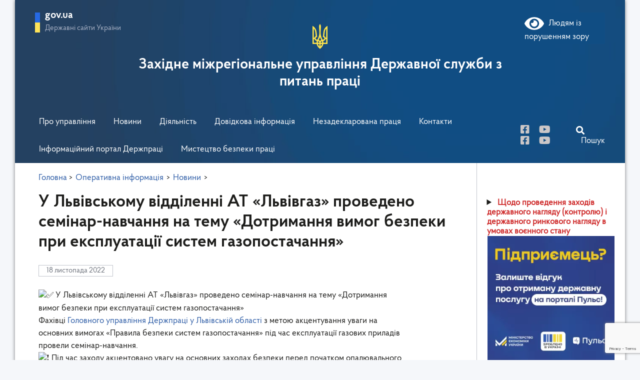

--- FILE ---
content_type: text/html; charset=UTF-8
request_url: https://lviv.dsp.gov.ua/u-lvivskomu-viddilenni-at-lvivhaz-provedeno-seminar-navchannia-na-temu-dotrymannia-vymoh-bezpeky-pry-ekspluatatsii-system-hazopostachannia/45160/
body_size: 18275
content:
<!DOCTYPE html>
<html  lang="uk">
<head>
	<meta charset="UTF-8">
	<meta name="viewport" content="width=device-width, initial-scale=1">
	<link rel="icon" href="https://lviv.dsp.gov.ua/wp-content/themes/dsp/assets/img/favicon.png" type="image/png">
 
	<!-- Global site tag (gtag.js) - Google Analytics -->
	<script async src="https://www.googletagmanager.com/gtag/js?id=UA-158639140-4"></script>
	<script>
	  window.dataLayer = window.dataLayer || [];
	  function gtag(){dataLayer.push(arguments);}
	  gtag('js', new Date());

	  gtag('config', 'UA-158639140-4');
	  setTimeout(function(){
	  	  	gtag('event', location.pathname, {
	  	 		'event_category': 'New Visitor'
	  	  	});
	  	  }, 15000);
	</script>

	<title>У Львівському відділенні АТ «Львівгаз» проведено семінар-навчання на тему «Дотримання вимог безпеки при експлуатації систем газопостачання» &#8211; Західне міжрегіональне управління Державної служби з питань праці</title>
<meta name='robots' content='max-image-preview:large' />
<link rel="alternate" title="oEmbed (JSON)" type="application/json+oembed" href="https://lviv.dsp.gov.ua/wp-json/oembed/1.0/embed?url=https%3A%2F%2Flviv.dsp.gov.ua%2Fu-lvivskomu-viddilenni-at-lvivhaz-provedeno-seminar-navchannia-na-temu-dotrymannia-vymoh-bezpeky-pry-ekspluatatsii-system-hazopostachannia%2F45160%2F" />
<link rel="alternate" title="oEmbed (XML)" type="text/xml+oembed" href="https://lviv.dsp.gov.ua/wp-json/oembed/1.0/embed?url=https%3A%2F%2Flviv.dsp.gov.ua%2Fu-lvivskomu-viddilenni-at-lvivhaz-provedeno-seminar-navchannia-na-temu-dotrymannia-vymoh-bezpeky-pry-ekspluatatsii-system-hazopostachannia%2F45160%2F&#038;format=xml" />
		<style>
			.lazyload,
			.lazyloading {
				max-width: 100%;
			}
		</style>
		<style id='wp-img-auto-sizes-contain-inline-css' type='text/css'>
img:is([sizes=auto i],[sizes^="auto," i]){contain-intrinsic-size:3000px 1500px}
/*# sourceURL=wp-img-auto-sizes-contain-inline-css */
</style>
<link rel='stylesheet' id='hfe-widgets-style-css' href='https://lviv.dsp.gov.ua/wp-content/plugins/header-footer-elementor/inc/widgets-css/frontend.css?ver=2.8.2' type='text/css' media='all' />
<style id='wp-emoji-styles-inline-css' type='text/css'>

	img.wp-smiley, img.emoji {
		display: inline !important;
		border: none !important;
		box-shadow: none !important;
		height: 1em !important;
		width: 1em !important;
		margin: 0 0.07em !important;
		vertical-align: -0.1em !important;
		background: none !important;
		padding: 0 !important;
	}
/*# sourceURL=wp-emoji-styles-inline-css */
</style>
<style id='classic-theme-styles-inline-css' type='text/css'>
/*! This file is auto-generated */
.wp-block-button__link{color:#fff;background-color:#32373c;border-radius:9999px;box-shadow:none;text-decoration:none;padding:calc(.667em + 2px) calc(1.333em + 2px);font-size:1.125em}.wp-block-file__button{background:#32373c;color:#fff;text-decoration:none}
/*# sourceURL=/wp-includes/css/classic-themes.min.css */
</style>
<style id='global-styles-inline-css' type='text/css'>
:root{--wp--preset--aspect-ratio--square: 1;--wp--preset--aspect-ratio--4-3: 4/3;--wp--preset--aspect-ratio--3-4: 3/4;--wp--preset--aspect-ratio--3-2: 3/2;--wp--preset--aspect-ratio--2-3: 2/3;--wp--preset--aspect-ratio--16-9: 16/9;--wp--preset--aspect-ratio--9-16: 9/16;--wp--preset--color--black: #000000;--wp--preset--color--cyan-bluish-gray: #abb8c3;--wp--preset--color--white: #ffffff;--wp--preset--color--pale-pink: #f78da7;--wp--preset--color--vivid-red: #cf2e2e;--wp--preset--color--luminous-vivid-orange: #ff6900;--wp--preset--color--luminous-vivid-amber: #fcb900;--wp--preset--color--light-green-cyan: #7bdcb5;--wp--preset--color--vivid-green-cyan: #00d084;--wp--preset--color--pale-cyan-blue: #8ed1fc;--wp--preset--color--vivid-cyan-blue: #0693e3;--wp--preset--color--vivid-purple: #9b51e0;--wp--preset--gradient--vivid-cyan-blue-to-vivid-purple: linear-gradient(135deg,rgb(6,147,227) 0%,rgb(155,81,224) 100%);--wp--preset--gradient--light-green-cyan-to-vivid-green-cyan: linear-gradient(135deg,rgb(122,220,180) 0%,rgb(0,208,130) 100%);--wp--preset--gradient--luminous-vivid-amber-to-luminous-vivid-orange: linear-gradient(135deg,rgb(252,185,0) 0%,rgb(255,105,0) 100%);--wp--preset--gradient--luminous-vivid-orange-to-vivid-red: linear-gradient(135deg,rgb(255,105,0) 0%,rgb(207,46,46) 100%);--wp--preset--gradient--very-light-gray-to-cyan-bluish-gray: linear-gradient(135deg,rgb(238,238,238) 0%,rgb(169,184,195) 100%);--wp--preset--gradient--cool-to-warm-spectrum: linear-gradient(135deg,rgb(74,234,220) 0%,rgb(151,120,209) 20%,rgb(207,42,186) 40%,rgb(238,44,130) 60%,rgb(251,105,98) 80%,rgb(254,248,76) 100%);--wp--preset--gradient--blush-light-purple: linear-gradient(135deg,rgb(255,206,236) 0%,rgb(152,150,240) 100%);--wp--preset--gradient--blush-bordeaux: linear-gradient(135deg,rgb(254,205,165) 0%,rgb(254,45,45) 50%,rgb(107,0,62) 100%);--wp--preset--gradient--luminous-dusk: linear-gradient(135deg,rgb(255,203,112) 0%,rgb(199,81,192) 50%,rgb(65,88,208) 100%);--wp--preset--gradient--pale-ocean: linear-gradient(135deg,rgb(255,245,203) 0%,rgb(182,227,212) 50%,rgb(51,167,181) 100%);--wp--preset--gradient--electric-grass: linear-gradient(135deg,rgb(202,248,128) 0%,rgb(113,206,126) 100%);--wp--preset--gradient--midnight: linear-gradient(135deg,rgb(2,3,129) 0%,rgb(40,116,252) 100%);--wp--preset--font-size--small: 13px;--wp--preset--font-size--medium: 20px;--wp--preset--font-size--large: 36px;--wp--preset--font-size--x-large: 42px;--wp--preset--spacing--20: 0.44rem;--wp--preset--spacing--30: 0.67rem;--wp--preset--spacing--40: 1rem;--wp--preset--spacing--50: 1.5rem;--wp--preset--spacing--60: 2.25rem;--wp--preset--spacing--70: 3.38rem;--wp--preset--spacing--80: 5.06rem;--wp--preset--shadow--natural: 6px 6px 9px rgba(0, 0, 0, 0.2);--wp--preset--shadow--deep: 12px 12px 50px rgba(0, 0, 0, 0.4);--wp--preset--shadow--sharp: 6px 6px 0px rgba(0, 0, 0, 0.2);--wp--preset--shadow--outlined: 6px 6px 0px -3px rgb(255, 255, 255), 6px 6px rgb(0, 0, 0);--wp--preset--shadow--crisp: 6px 6px 0px rgb(0, 0, 0);}:where(.is-layout-flex){gap: 0.5em;}:where(.is-layout-grid){gap: 0.5em;}body .is-layout-flex{display: flex;}.is-layout-flex{flex-wrap: wrap;align-items: center;}.is-layout-flex > :is(*, div){margin: 0;}body .is-layout-grid{display: grid;}.is-layout-grid > :is(*, div){margin: 0;}:where(.wp-block-columns.is-layout-flex){gap: 2em;}:where(.wp-block-columns.is-layout-grid){gap: 2em;}:where(.wp-block-post-template.is-layout-flex){gap: 1.25em;}:where(.wp-block-post-template.is-layout-grid){gap: 1.25em;}.has-black-color{color: var(--wp--preset--color--black) !important;}.has-cyan-bluish-gray-color{color: var(--wp--preset--color--cyan-bluish-gray) !important;}.has-white-color{color: var(--wp--preset--color--white) !important;}.has-pale-pink-color{color: var(--wp--preset--color--pale-pink) !important;}.has-vivid-red-color{color: var(--wp--preset--color--vivid-red) !important;}.has-luminous-vivid-orange-color{color: var(--wp--preset--color--luminous-vivid-orange) !important;}.has-luminous-vivid-amber-color{color: var(--wp--preset--color--luminous-vivid-amber) !important;}.has-light-green-cyan-color{color: var(--wp--preset--color--light-green-cyan) !important;}.has-vivid-green-cyan-color{color: var(--wp--preset--color--vivid-green-cyan) !important;}.has-pale-cyan-blue-color{color: var(--wp--preset--color--pale-cyan-blue) !important;}.has-vivid-cyan-blue-color{color: var(--wp--preset--color--vivid-cyan-blue) !important;}.has-vivid-purple-color{color: var(--wp--preset--color--vivid-purple) !important;}.has-black-background-color{background-color: var(--wp--preset--color--black) !important;}.has-cyan-bluish-gray-background-color{background-color: var(--wp--preset--color--cyan-bluish-gray) !important;}.has-white-background-color{background-color: var(--wp--preset--color--white) !important;}.has-pale-pink-background-color{background-color: var(--wp--preset--color--pale-pink) !important;}.has-vivid-red-background-color{background-color: var(--wp--preset--color--vivid-red) !important;}.has-luminous-vivid-orange-background-color{background-color: var(--wp--preset--color--luminous-vivid-orange) !important;}.has-luminous-vivid-amber-background-color{background-color: var(--wp--preset--color--luminous-vivid-amber) !important;}.has-light-green-cyan-background-color{background-color: var(--wp--preset--color--light-green-cyan) !important;}.has-vivid-green-cyan-background-color{background-color: var(--wp--preset--color--vivid-green-cyan) !important;}.has-pale-cyan-blue-background-color{background-color: var(--wp--preset--color--pale-cyan-blue) !important;}.has-vivid-cyan-blue-background-color{background-color: var(--wp--preset--color--vivid-cyan-blue) !important;}.has-vivid-purple-background-color{background-color: var(--wp--preset--color--vivid-purple) !important;}.has-black-border-color{border-color: var(--wp--preset--color--black) !important;}.has-cyan-bluish-gray-border-color{border-color: var(--wp--preset--color--cyan-bluish-gray) !important;}.has-white-border-color{border-color: var(--wp--preset--color--white) !important;}.has-pale-pink-border-color{border-color: var(--wp--preset--color--pale-pink) !important;}.has-vivid-red-border-color{border-color: var(--wp--preset--color--vivid-red) !important;}.has-luminous-vivid-orange-border-color{border-color: var(--wp--preset--color--luminous-vivid-orange) !important;}.has-luminous-vivid-amber-border-color{border-color: var(--wp--preset--color--luminous-vivid-amber) !important;}.has-light-green-cyan-border-color{border-color: var(--wp--preset--color--light-green-cyan) !important;}.has-vivid-green-cyan-border-color{border-color: var(--wp--preset--color--vivid-green-cyan) !important;}.has-pale-cyan-blue-border-color{border-color: var(--wp--preset--color--pale-cyan-blue) !important;}.has-vivid-cyan-blue-border-color{border-color: var(--wp--preset--color--vivid-cyan-blue) !important;}.has-vivid-purple-border-color{border-color: var(--wp--preset--color--vivid-purple) !important;}.has-vivid-cyan-blue-to-vivid-purple-gradient-background{background: var(--wp--preset--gradient--vivid-cyan-blue-to-vivid-purple) !important;}.has-light-green-cyan-to-vivid-green-cyan-gradient-background{background: var(--wp--preset--gradient--light-green-cyan-to-vivid-green-cyan) !important;}.has-luminous-vivid-amber-to-luminous-vivid-orange-gradient-background{background: var(--wp--preset--gradient--luminous-vivid-amber-to-luminous-vivid-orange) !important;}.has-luminous-vivid-orange-to-vivid-red-gradient-background{background: var(--wp--preset--gradient--luminous-vivid-orange-to-vivid-red) !important;}.has-very-light-gray-to-cyan-bluish-gray-gradient-background{background: var(--wp--preset--gradient--very-light-gray-to-cyan-bluish-gray) !important;}.has-cool-to-warm-spectrum-gradient-background{background: var(--wp--preset--gradient--cool-to-warm-spectrum) !important;}.has-blush-light-purple-gradient-background{background: var(--wp--preset--gradient--blush-light-purple) !important;}.has-blush-bordeaux-gradient-background{background: var(--wp--preset--gradient--blush-bordeaux) !important;}.has-luminous-dusk-gradient-background{background: var(--wp--preset--gradient--luminous-dusk) !important;}.has-pale-ocean-gradient-background{background: var(--wp--preset--gradient--pale-ocean) !important;}.has-electric-grass-gradient-background{background: var(--wp--preset--gradient--electric-grass) !important;}.has-midnight-gradient-background{background: var(--wp--preset--gradient--midnight) !important;}.has-small-font-size{font-size: var(--wp--preset--font-size--small) !important;}.has-medium-font-size{font-size: var(--wp--preset--font-size--medium) !important;}.has-large-font-size{font-size: var(--wp--preset--font-size--large) !important;}.has-x-large-font-size{font-size: var(--wp--preset--font-size--x-large) !important;}
:where(.wp-block-post-template.is-layout-flex){gap: 1.25em;}:where(.wp-block-post-template.is-layout-grid){gap: 1.25em;}
:where(.wp-block-term-template.is-layout-flex){gap: 1.25em;}:where(.wp-block-term-template.is-layout-grid){gap: 1.25em;}
:where(.wp-block-columns.is-layout-flex){gap: 2em;}:where(.wp-block-columns.is-layout-grid){gap: 2em;}
:root :where(.wp-block-pullquote){font-size: 1.5em;line-height: 1.6;}
/*# sourceURL=global-styles-inline-css */
</style>
<link rel='stylesheet' id='bbspoiler-css' href='https://lviv.dsp.gov.ua/wp-content/plugins/bbspoiler/inc/bbspoiler.css?ver=6.9' type='text/css' media='all' />
<link rel='stylesheet' id='contact-form-7-css' href='https://lviv.dsp.gov.ua/wp-content/plugins/contact-form-7/includes/css/styles.css?ver=6.1.4' type='text/css' media='all' />
<style id='dominant-color-styles-inline-css' type='text/css'>
img[data-dominant-color]:not(.has-transparency) { background-color: var(--dominant-color); }
/*# sourceURL=dominant-color-styles-inline-css */
</style>
<link rel='stylesheet' id='inline-spoilers-css-css' href='https://lviv.dsp.gov.ua/wp-content/plugins/inline-spoilers/build/style-index.css?ver=2.1.0' type='text/css' media='all' />
<link rel='stylesheet' id='responsive-lightbox-swipebox-css' href='https://lviv.dsp.gov.ua/wp-content/plugins/responsive-lightbox/assets/swipebox/swipebox.min.css?ver=1.5.2' type='text/css' media='all' />
<link rel='stylesheet' id='hfe-style-css' href='https://lviv.dsp.gov.ua/wp-content/plugins/header-footer-elementor/assets/css/header-footer-elementor.css?ver=2.8.2' type='text/css' media='all' />
<link rel='stylesheet' id='elementor-frontend-css' href='https://lviv.dsp.gov.ua/wp-content/plugins/elementor/assets/css/frontend.min.css?ver=3.34.2' type='text/css' media='all' />
<link rel='stylesheet' id='elementor-post-50094-css' href='https://lviv.dsp.gov.ua/wp-content/uploads/elementor/css/post-50094.css?ver=1769150952' type='text/css' media='all' />
<link rel='stylesheet' id='font-awesome-5-all-css' href='https://lviv.dsp.gov.ua/wp-content/plugins/elementor/assets/lib/font-awesome/css/all.min.css?ver=3.34.2' type='text/css' media='all' />
<link rel='stylesheet' id='font-awesome-4-shim-css' href='https://lviv.dsp.gov.ua/wp-content/plugins/elementor/assets/lib/font-awesome/css/v4-shims.min.css?ver=3.34.2' type='text/css' media='all' />
<link rel='stylesheet' id='main-css' href='https://lviv.dsp.gov.ua/wp-content/themes/dsp/assets/css/main.css?ver=1.0.2' type='text/css' media='all' />
<link rel='stylesheet' id='resp-css' href='https://lviv.dsp.gov.ua/wp-content/themes/dsp/assets/css/responsive.css?ver=1.0.2' type='text/css' media='all' />
<link rel='stylesheet' id='bootstrap-css' href='https://lviv.dsp.gov.ua/wp-content/themes/dsp/assets/css/bootstrap.min.css?ver=6.9' type='text/css' media='all' />
<link rel='stylesheet' id='print-css-css' href='https://lviv.dsp.gov.ua/wp-content/themes/dsp/assets/css/print.css?ver=6.9' type='text/css' media='print' />
<link rel='stylesheet' id='hfe-elementor-icons-css' href='https://lviv.dsp.gov.ua/wp-content/plugins/elementor/assets/lib/eicons/css/elementor-icons.min.css?ver=5.34.0' type='text/css' media='all' />
<link rel='stylesheet' id='hfe-icons-list-css' href='https://lviv.dsp.gov.ua/wp-content/plugins/elementor/assets/css/widget-icon-list.min.css?ver=3.24.3' type='text/css' media='all' />
<link rel='stylesheet' id='hfe-social-icons-css' href='https://lviv.dsp.gov.ua/wp-content/plugins/elementor/assets/css/widget-social-icons.min.css?ver=3.24.0' type='text/css' media='all' />
<link rel='stylesheet' id='hfe-social-share-icons-brands-css' href='https://lviv.dsp.gov.ua/wp-content/plugins/elementor/assets/lib/font-awesome/css/brands.css?ver=5.15.3' type='text/css' media='all' />
<link rel='stylesheet' id='hfe-social-share-icons-fontawesome-css' href='https://lviv.dsp.gov.ua/wp-content/plugins/elementor/assets/lib/font-awesome/css/fontawesome.css?ver=5.15.3' type='text/css' media='all' />
<link rel='stylesheet' id='hfe-nav-menu-icons-css' href='https://lviv.dsp.gov.ua/wp-content/plugins/elementor/assets/lib/font-awesome/css/solid.css?ver=5.15.3' type='text/css' media='all' />
<link rel='stylesheet' id='bvi-styles-css' href='https://lviv.dsp.gov.ua/wp-content/plugins/button-visually-impaired/assets/css/bvi.min.css?ver=2.3.0' type='text/css' media='all' />
<style id='bvi-styles-inline-css' type='text/css'>

			.bvi-widget,
			.bvi-shortcode a,
			.bvi-widget a, 
			.bvi-shortcode {
				color: #ffffff;
				background-color: #104d83;
			}
			.bvi-widget .bvi-svg-eye,
			.bvi-shortcode .bvi-svg-eye {
			    display: inline-block;
                overflow: visible;
                width: 1.125em;
                height: 1em;
                font-size: 2em;
                vertical-align: middle;
			}
			.bvi-widget,
			.bvi-shortcode {
			    -webkit-transition: background-color .2s ease-out;
			    transition: background-color .2s ease-out;
			    cursor: pointer;
			    border-radius: 2px;
			    display: inline-block;
			    padding: 5px 10px;
			    vertical-align: middle;
			    text-decoration: none;
			}
/*# sourceURL=bvi-styles-inline-css */
</style>
<link rel='stylesheet' id='otw-shortcode-general_foundicons-css' href='https://lviv.dsp.gov.ua/wp-content/plugins/buttons-shortcode-and-widget/include/otw_components/otw_shortcode/css/general_foundicons.css?ver=6.9' type='text/css' media='all' />
<link rel='stylesheet' id='otw-shortcode-social_foundicons-css' href='https://lviv.dsp.gov.ua/wp-content/plugins/buttons-shortcode-and-widget/include/otw_components/otw_shortcode/css/social_foundicons.css?ver=6.9' type='text/css' media='all' />
<link rel='stylesheet' id='otw-shortcode-css' href='https://lviv.dsp.gov.ua/wp-content/plugins/buttons-shortcode-and-widget/include/otw_components/otw_shortcode/css/otw_shortcode.css?ver=6.9' type='text/css' media='all' />
<link rel='stylesheet' id='elementor-gf-local-roboto-css' href='https://lviv.dsp.gov.ua/wp-content/uploads/elementor/google-fonts/css/roboto.css?ver=1742452934' type='text/css' media='all' />
<link rel='stylesheet' id='elementor-gf-local-robotoslab-css' href='https://lviv.dsp.gov.ua/wp-content/uploads/elementor/google-fonts/css/robotoslab.css?ver=1742452942' type='text/css' media='all' />
<script type="text/javascript" src="https://lviv.dsp.gov.ua/wp-content/themes/dsp/assets/js/jquery-3.4.1.min.js?ver=6.9" id="jquery-js"></script>
<script type="text/javascript" id="jquery-js-after">
/* <![CDATA[ */
!function($){"use strict";$(document).ready(function(){$(this).scrollTop()>100&&$(".hfe-scroll-to-top-wrap").removeClass("hfe-scroll-to-top-hide"),$(window).scroll(function(){$(this).scrollTop()<100?$(".hfe-scroll-to-top-wrap").fadeOut(300):$(".hfe-scroll-to-top-wrap").fadeIn(300)}),$(".hfe-scroll-to-top-wrap").on("click",function(){$("html, body").animate({scrollTop:0},300);return!1})})}(jQuery);
!function($){'use strict';$(document).ready(function(){var bar=$('.hfe-reading-progress-bar');if(!bar.length)return;$(window).on('scroll',function(){var s=$(window).scrollTop(),d=$(document).height()-$(window).height(),p=d? s/d*100:0;bar.css('width',p+'%')});});}(jQuery);
//# sourceURL=jquery-js-after
/* ]]> */
</script>
<script type="text/javascript" id="bbspoiler-js-extra">
/* <![CDATA[ */
var title = {"unfolded":"\u0420\u043e\u0437\u0433\u043e\u0440\u043d\u0443\u0442\u0438","folded":"\u0417\u0433\u043e\u0440\u043d\u0443\u0442\u0438"};
//# sourceURL=bbspoiler-js-extra
/* ]]> */
</script>
<script type="text/javascript" src="https://lviv.dsp.gov.ua/wp-content/plugins/bbspoiler/inc/bbspoiler.js?ver=6.9" id="bbspoiler-js"></script>
<script type="text/javascript" src="https://lviv.dsp.gov.ua/wp-content/plugins/responsive-lightbox/assets/dompurify/purify.min.js?ver=3.3.1" id="dompurify-js"></script>
<script type="text/javascript" id="responsive-lightbox-sanitizer-js-before">
/* <![CDATA[ */
window.RLG = window.RLG || {}; window.RLG.sanitizeAllowedHosts = ["youtube.com","www.youtube.com","youtu.be","vimeo.com","player.vimeo.com"];
//# sourceURL=responsive-lightbox-sanitizer-js-before
/* ]]> */
</script>
<script type="text/javascript" src="https://lviv.dsp.gov.ua/wp-content/plugins/responsive-lightbox/js/sanitizer.js?ver=2.6.1" id="responsive-lightbox-sanitizer-js"></script>
<script type="text/javascript" src="https://lviv.dsp.gov.ua/wp-content/plugins/responsive-lightbox/assets/swipebox/jquery.swipebox.min.js?ver=1.5.2" id="responsive-lightbox-swipebox-js"></script>
<script type="text/javascript" src="https://lviv.dsp.gov.ua/wp-includes/js/underscore.min.js?ver=1.13.7" id="underscore-js"></script>
<script type="text/javascript" src="https://lviv.dsp.gov.ua/wp-content/plugins/responsive-lightbox/assets/infinitescroll/infinite-scroll.pkgd.min.js?ver=4.0.1" id="responsive-lightbox-infinite-scroll-js"></script>
<script type="text/javascript" id="responsive-lightbox-js-before">
/* <![CDATA[ */
var rlArgs = {"script":"swipebox","selector":"lightbox","customEvents":"","activeGalleries":true,"animation":true,"hideCloseButtonOnMobile":false,"removeBarsOnMobile":false,"hideBars":true,"hideBarsDelay":5000,"videoMaxWidth":1080,"useSVG":true,"loopAtEnd":false,"woocommerce_gallery":false,"ajaxurl":"https:\/\/lviv.dsp.gov.ua\/wp-admin\/admin-ajax.php","nonce":"480ac2dda0","preview":false,"postId":45160,"scriptExtension":false};

//# sourceURL=responsive-lightbox-js-before
/* ]]> */
</script>
<script type="text/javascript" src="https://lviv.dsp.gov.ua/wp-content/plugins/responsive-lightbox/js/front.js?ver=2.6.1" id="responsive-lightbox-js"></script>
<script type="text/javascript" src="https://lviv.dsp.gov.ua/wp-content/plugins/elementor/assets/lib/font-awesome/js/v4-shims.min.js?ver=3.34.2" id="font-awesome-4-shim-js"></script>
<script type="text/javascript" src="https://lviv.dsp.gov.ua/wp-content/themes/dsp/assets/js/scripts.js?ver=6.9" id="scripts-js"></script>
<script type="text/javascript" src="https://lviv.dsp.gov.ua/wp-content/themes/dsp/assets/js/slick.min.js?ver=6.9" id="slider-js-js"></script>
<link rel="https://api.w.org/" href="https://lviv.dsp.gov.ua/wp-json/" /><link rel="alternate" title="JSON" type="application/json" href="https://lviv.dsp.gov.ua/wp-json/wp/v2/posts/45160" /><link rel="EditURI" type="application/rsd+xml" title="RSD" href="https://lviv.dsp.gov.ua/xmlrpc.php?rsd" />
<link rel="canonical" href="https://lviv.dsp.gov.ua/u-lvivskomu-viddilenni-at-lvivhaz-provedeno-seminar-navchannia-na-temu-dotrymannia-vymoh-bezpeky-pry-ekspluatatsii-system-hazopostachannia/45160/" />
<link rel='shortlink' href='https://lviv.dsp.gov.ua/?p=45160' />
<meta name="generator" content="Redux 4.5.10" /><meta name="generator" content="dominant-color-images 1.2.0">
<meta name="generator" content="performance-lab 4.0.1; plugins: dominant-color-images, performant-translations, webp-uploads">
<meta name="generator" content="performant-translations 1.2.0">
<meta name="generator" content="webp-uploads 2.6.1">
<!-- wpSpoiler Code -->
        <script type="text/javascript">
            function wpSpoilerToggle(spoiler, link, showtext, hidetext) {
                if (spoiler.style.display != 'none') {
                    spoiler.style.display = 'none';
                    link.innerHTML = showtext;
                    link.className = 'spoiler_link_show';
                } else {
                    spoiler.style.display = 'block';
                    link.innerHTML = hidetext;
                    link.className = 'spoiler_link_hide';
                }
            }
          </script>
		<script>
			document.documentElement.className = document.documentElement.className.replace('no-js', 'js');
		</script>
				<style>
			.no-js img.lazyload {
				display: none;
			}

			figure.wp-block-image img.lazyloading {
				min-width: 150px;
			}

			.lazyload,
			.lazyloading {
				--smush-placeholder-width: 100px;
				--smush-placeholder-aspect-ratio: 1/1;
				width: var(--smush-image-width, var(--smush-placeholder-width)) !important;
				aspect-ratio: var(--smush-image-aspect-ratio, var(--smush-placeholder-aspect-ratio)) !important;
			}

						.lazyload, .lazyloading {
				opacity: 0;
			}

			.lazyloaded {
				opacity: 1;
				transition: opacity 400ms;
				transition-delay: 0ms;
			}

					</style>
		<!-- Analytics by WP Statistics - https://wp-statistics.com -->
<meta name="generator" content="Elementor 3.34.2; features: e_font_icon_svg, additional_custom_breakpoints; settings: css_print_method-external, google_font-enabled, font_display-swap">
<!-- All in one Favicon 4.8 -->			<style>
				.e-con.e-parent:nth-of-type(n+4):not(.e-lazyloaded):not(.e-no-lazyload),
				.e-con.e-parent:nth-of-type(n+4):not(.e-lazyloaded):not(.e-no-lazyload) * {
					background-image: none !important;
				}
				@media screen and (max-height: 1024px) {
					.e-con.e-parent:nth-of-type(n+3):not(.e-lazyloaded):not(.e-no-lazyload),
					.e-con.e-parent:nth-of-type(n+3):not(.e-lazyloaded):not(.e-no-lazyload) * {
						background-image: none !important;
					}
				}
				@media screen and (max-height: 640px) {
					.e-con.e-parent:nth-of-type(n+2):not(.e-lazyloaded):not(.e-no-lazyload),
					.e-con.e-parent:nth-of-type(n+2):not(.e-lazyloaded):not(.e-no-lazyload) * {
						background-image: none !important;
					}
				}
			</style>
			<link rel="icon" href="https://lviv.dsp.gov.ua/wp-content/uploads/2023/05/cropped-favicon__cr-32x32.png" sizes="32x32" />
<link rel="icon" href="https://lviv.dsp.gov.ua/wp-content/uploads/2023/05/cropped-favicon__cr-192x192.png" sizes="192x192" />
<link rel="apple-touch-icon" href="https://lviv.dsp.gov.ua/wp-content/uploads/2023/05/cropped-favicon__cr-180x180.png" />
<meta name="msapplication-TileImage" content="https://lviv.dsp.gov.ua/wp-content/uploads/2023/05/cropped-favicon__cr-270x270.png" />
</head>
<body data-rsssl=1>

<div class="wrap">
	<header>
		<div class="header-wrap">

			<div class="header-top-lr">
			<div class="row">
				<div class="col-md-12 topbar-fix-mob"></div>
				
				<div class="header-left col-md-3">
					<div class="header-left-click">
						<span class="flag-ico"></span>
						<div class="header-left-text">
							<span class="t-gov">gov.ua</span>
							<span class="t-sites">Державні сайти України</span>
						</div>
					</div>
				</div>
				<div class="modal-links-top">
											<a href="https://dsp.gov.ua/" target="_blank" rel="nofollow noopener">
							Державна служба України з питань праці							
						</a>
											<a href="https://loda.gov.ua/" target="_blank" rel="nofollow noopener">
							Львівська ОДА							
						</a>
											<a href="https://www.president.gov.ua/" target="_blank" rel="nofollow noopener">
							Президент України							
						</a>
											<a href="https://rada.gov.ua/" target="_blank" rel="nofollow noopener">
							Верховна Рада України							
						</a>
											<a href="https://www.kmu.gov.ua/" target="_blank" rel="nofollow noopener">
							Урядовий портал							
						</a>
											<a href="https://ukc.gov.ua/" target="_blank" rel="nofollow noopener">
							1545 Урядова гаряча лінія							
						</a>
											<a href="https://www.me.gov.ua/" target="_blank" rel="nofollow noopener">
							Міністерство економіки України							
						</a>
											<a href="" target="_blank" rel="nofollow noopener">
														
						</a>
									</div>
				
				<div class="col-md-12 top-bar-fixed-mob">
						<i class="fas fa-bars mobile-menu-bars"></i>
						<div class="search-bar-header-mob">
							<i class="fas fa-search"></i>
							<span>Пошук</span>
						</div>
				</div>

				<div class="col-md-3 header-right-wrap">
					<div class="header-right">						
						<div class="bvi-shortcode"><a href="#" class="bvi-open"><svg aria-hidden="true" focusable="false" role="img" xmlns="http://www.w3.org/2000/svg" viewBox="0 0 576 512" class="bvi-svg-eye"><path fill="currentColor" d="M572.52 241.4C518.29 135.59 410.93 64 288 64S57.68 135.64 3.48 241.41a32.35 32.35 0 0 0 0 29.19C57.71 376.41 165.07 448 288 448s230.32-71.64 284.52-177.41a32.35 32.35 0 0 0 0-29.19zM288 400a144 144 0 1 1 144-144 143.93 143.93 0 0 1-144 144zm0-240a95.31 95.31 0 0 0-25.31 3.79 47.85 47.85 0 0 1-66.9 66.9A95.78 95.78 0 1 0 288 160z" class="bvi-svg-eye"></path></svg>&ensp;Людям із порушенням зору</a></div>					</div>
				</div>
			</div>
			</div>


			<div class="col-sm-12 col-md-12 col-lg-8 header-center">
				<a href="https://lviv.dsp.gov.ua">
					<img class="gerb lazyload" data-src="https://lviv.dsp.gov.ua/wp-content/themes/dsp/assets/img/gerb.png" alt="Герб України" src="[data-uri]" style="--smush-placeholder-width: 30px; --smush-placeholder-aspect-ratio: 30/50;">
					<span class="dsp-name">Західне міжрегіональне управління Державної служби з питань праці</span>
				</a>
			</div>

			<div class="row">
				<div class="col-md-12 menu-bar-top">
					<nav class="main-menu">
						<i class="far fa-times-circle"></i>	
						<div class="back-to-parent">
							<i class="fas fa-arrow-left"></i>
							<span></span>							
						</div>
						<div class="menu-holovne-container"><ul><li class="li-level-1"><a class="parent"href="#">Про управління</a>
<ul class="main-menu-sub">
	<li><a class="child"href="https://lviv.dsp.gov.ua/pro-upravlinnia/">Про Управління</a></li>
	<li><a class="child"href="https://lviv.dsp.gov.ua/pro-upravlinnia/kerivnytstvo/">Керівництво</a></li>
	<li><a class="child"href="https://lviv.dsp.gov.ua/osobystyi-pryiom/">Графік особистого прийому громадян</a></li>
	<li><a class="child"href="https://lviv.dsp.gov.ua/pro-upravlinnia/struktura/">Структура</a></li>
	<li><a class="child"href="https://lviv.dsp.gov.ua/category/zapobihannia-proiavam-koruptsii/">Запобігання проявам корупції</a></li>
	<li><a class="child"href="https://lviv.dsp.gov.ua/category/vakansii/">Вакансії</a></li>
	<li><a class="child"href="https://lviv.dsp.gov.ua/category/kolehii/kolehii-narady/">Колегії</a></li>
	<li><a class="child"href="https://lviv.dsp.gov.ua/perevirka-znan-inspektoriv-pratsi/">Перевірка знань інспекторів праці</a></li>
	<li><a class="child"href="https://lviv.dsp.gov.ua/category/hromadska-rada/">Громадська рада</a></li>
	<li><a class="child"href="https://lviv.dsp.gov.ua/diialnist/ochyshchennia-vlady/">Очищення влади</a></li>
	<li><a class="child"href="https://lviv.dsp.gov.ua/pro-upravlinnia/ochyshchennia-vlady/">Очищення влади ( архів ГУ )</a></li>
</ul>
</li>
<li class="li-level-1"><a class="parent"href="#">Новини</a>
<ul class="main-menu-sub">
	<li><a class="child"href="/main-news/">Головні</a></li>
	<li><a class="child"href="https://lviv.dsp.gov.ua/category/operatyvna-informatsiia/novyny/">Новини</a></li>
	<li><a class="child"href="https://lviv.dsp.gov.ua/category/z-pytan-pratsi/">З питань праці</a></li>
	<li><a class="child"href="https://lviv.dsp.gov.ua/category/z-pytan-okhorony-pratsi/">З питань охорони праці</a></li>
</ul>
</li>
<li class="li-level-1"><a class="parent"href="#">Діяльність</a>
<ul class="main-menu-sub">
	<li><a class="child"href="https://lviv.dsp.gov.ua/diialnist/ochyshchennia-vlady/">Очищення влади</a></li>
	<li><a class="child"href="https://lviv.dsp.gov.ua/category/administratyvni-posluhy/">Адміністративні послуги</a></li>
	<li><a class="child"href="https://dsp.gov.ua/category/diyalnist/reiestry/">Реєстри</a></li>
	<li><a class="child"href="https://lviv.dsp.gov.ua/category/rynkovyi-nahliad/">Ринковий нагляд</a></li>
	<li><a class="child"href="https://lviv.dsp.gov.ua/category/hihiiena-pratsi/">Гігієна праці</a></li>
	<li><a class="child"href="https://lviv.dsp.gov.ua/category/plan-roboty/">Планування роботи</a></li>
	<li><a class="child"href="https://lviv.dsp.gov.ua/category/zvity/">Звіти</a></li>
	<li><a class="child"href="https://lviv.dsp.gov.ua/category/seminar-narady/">Превентивна діяльність</a></li>
	<li><a class="child"href="https://lviv.dsp.gov.ua/category/operatyvna-informatsiia/novyny/ohliad-zmi/">Теле- та радіо передачі</a></li>
	<li><a class="child"href="https://lviv.dsp.gov.ua/category/kompleksne-upravlinnia-okhoronoiu-prats/">Комплексне управління охороною праці</a></li>
	<li><a class="child"href="https://lviv.dsp.gov.ua/spivpratsia/">Співпраця</a></li>
	<li><a class="child"href="https://lviv.dsp.gov.ua/category/kontrolno-nahliadova-diialnist/">Контрольно-наглядова діяльність</a></li>
	<li><a class="child"href="https://lviv.dsp.gov.ua/category/den-okhorony-pratsi/">День Охорони праці</a></li>
	<li><a class="child"href="https://lviv.dsp.gov.ua/category/okhorona-pratsi-ochyma-ditei/">Охорона праці очима дітей</a></li>
</ul>
</li>
<li class="li-level-1"><a class="parent"href="#">Довідкова інформація</a>
<ul class="main-menu-sub">
	<li><a class="child"href="https://lviv.dsp.gov.ua/normatyvna-baza/">Нормативна база</a></li>
	<li><a class="child"href="https://lviv.dsp.gov.ua/category/reiestry/">Реєстри</a></li>
	<li><a class="child"href="https://lviv.dsp.gov.ua/dovidkova-informatsiia-2/dostup-do-publichnoi-informatsii/">Доступ до публічної інформації</a></li>
	<li><a class="child"href="https://lviv.dsp.gov.ua/dovidkova-informatsiia-2/zvernennia-hromadian/">Звернення громадян</a></li>
	<li><a class="child"href="https://lviv.dsp.gov.ua/category/informatsiia-pro-rozhliad-zvernen-hromadian/">Інформація про розгляд звернень громадян</a></li>
	<li><a class="child"href="https://lviv.dsp.gov.ua/informatsiino-konsultatyvni-punkty/">ІНТЕРАКТИВНИЙ ІНСПЕКТОР</a></li>
	<li><a class="child"href="https://lviv.dsp.gov.ua/category/neshchasni-vypadky-travmatyzm/">Нещасні випадки, виробничий травматизм</a></li>
	<li><a class="child"href="https://lviv.dsp.gov.ua/dovidkova-informatsiia-2/navchannia-z-pytan-okhorony-pratsi/">Навчання з питань охорони праці</a></li>
	<li><a class="child"href="https://lviv.dsp.gov.ua/konsultatsiia-z-hromadskistiu/">Консультації з громадськістю</a></li>
	<li><a class="child"href="https://lviv.dsp.gov.ua/category/roziasnennia/">Роз&#8217;яснення</a></li>
	<li><a class="child"href="https://lviv.dsp.gov.ua/category/pamiatky/">Пам&#8217;ятки</a></li>
	<li><a class="child"href="https://lviv.dsp.gov.ua/category/pytannia-vidpovidi/">Питання/Відповіді</a></li>
	<li><a class="child"href="https://lviv.dsp.gov.ua/category/informatsiia-dlia-uchasnykiv-ato/">Для учасників АТО</a></li>
	<li><a class="child"href="https://lviv.dsp.gov.ua/category/operatyvna-informatsiia/novyny/anonsy-novyny/">Трудові відносини під час воєнного стану</a></li>
</ul>
</li>
<li class="li-level-1"><a class="parent"href="#">Незадекларована праця</a>
<ul class="main-menu-sub">
	<li><a class="child"href="https://lviv.dsp.gov.ua/category/nezadeklarovana-pratsia/">Незадекларована праця</a></li>
	<li><a class="child"href="https://lviv.dsp.gov.ua/category/nezadeklarovana-pratsia/zahalni-pytannia/">Загальні питання</a></li>
	<li><a class="child"href="https://lviv.dsp.gov.ua/category/nezadeklarovana-pratsia/informatsiia-dlia-robotodavtsiv/">Інформація для роботодавців</a></li>
	<li><a class="child"href="https://lviv.dsp.gov.ua/category/nezadeklarovana-pratsia/informatsiia-dlia-pratsivnykiv/">Інформація для працівників</a></li>
</ul>
</li>
<li class="li-level-1"><a class="parent"href="https://lviv.dsp.gov.ua/kontakty/">Контакти</a></li>
<li class="li-level-1"><a class="parent"href="https://pratsia.in.ua/">Інформаційний портал Держпраці</a></li>
<li class="li-level-1"><a class="parent"href="https://lviv.dsp.gov.ua/category/mystetstvo-bezpeky-pratsi/">Мистецтво безпеки праці</a></li>
</ul></div>						
					</nav>
					<div class="menu-bar-top-right">
						<div class="social-bar-header">
								
								<a href="https://www.facebook.com/zmu.dsp.lviv" target="_blank" rel="nofollow noopener"><i class="fab fa-facebook-square"></i></a>
								
								<a href="https://www.youtube.com/channel/UCgFt8SdXOpqW68f0A2oSa3g" target="_blank" rel="nofollow noopener"><i class="fab fa-youtube"></i></a>
								
								<a href="https://www.facebook.com/dsp.gov.ua" target="_blank" rel="nofollow noopener"><i class="fab fa-facebook-square"></i></a>
								
								<a href="https://www.youtube.com/channel/UCh_n0PLM5dLYfjBKDk2j7TQ" target="_blank" rel="nofollow noopener"><i class="fab fa-youtube"></i></a>
													</div>
						<div class="search-bar-header">
	<i class="fas fa-search"></i>
	<span>Пошук</span>
</div>
<div class="search-form-wrap">
	<form role="search" method="get" class="search-form" action="https://lviv.dsp.gov.ua/">
			<input type="search" class="search-field" placeholder="Пошук по сайту" value="" name="s" title="Пошук:" />
		<input type="submit" class="search-submit" value="Шукати" />
	</form>
</div>					</div>	
				</div>
			</div>
		</div>			
	</header><div class="single-page-wrap">
	<div class="single-page-left">
		<div class="breadcrumbs" typeof="BreadcrumbList" vocab="https://schema.org/">
		    <span property="itemListElement" typeof="ListItem"><a property="item" typeof="WebPage" title="Головна" href="https://lviv.dsp.gov.ua" class="home" ><span property="name">Головна</span></a><meta property="position" content="1"></span> &gt; <span property="itemListElement" typeof="ListItem"><a property="item" typeof="WebPage" title="Go to the Оперативна інформація category archives." href="https://lviv.dsp.gov.ua/category/operatyvna-informatsiia/" class="taxonomy category" ><span property="name">Оперативна інформація</span></a><meta property="position" content="2"></span> &gt; <span property="itemListElement" typeof="ListItem"><a property="item" typeof="WebPage" title="Go to the Новини category archives." href="https://lviv.dsp.gov.ua/category/operatyvna-informatsiia/novyny/" class="taxonomy category" ><span property="name">Новини</span></a><meta property="position" content="3"></span> &gt;  		</div>
		<section class="single-main-content">
						<h1>У Львівському відділенні АТ «Львівгаз» проведено семінар-навчання на тему «Дотримання вимог безпеки при експлуатації систем газопостачання»</h1>

			<span class="single-page-date">18 листопада 2022</span>

			<div class="single-main-text">
				<div class="x11i5rnm xat24cr x1mh8g0r x1vvkbs xdj266r x126k92a">
<div dir="auto"><span class="x3nfvp2 x1j61x8r x1fcty0u xdj266r xhhsvwb xat24cr xgzva0m xxymvpz xlup9mm x1kky2od"><img decoding="async" data-src="https://static.xx.fbcdn.net/images/emoji.php/v9/t33/1/16/2705.png" alt="✅" width="16" height="16" src="[data-uri]" class="lazyload" style="--smush-placeholder-width: 16px; --smush-placeholder-aspect-ratio: 16/16;"></span> У Львівському відділенні АТ «Львівгаз» проведено семінар-навчання на тему «Дотримання вимог безпеки при експлуатації систем газопостачання»</div>
</div>
<div class="x11i5rnm xat24cr x1mh8g0r x1vvkbs xtlvy1s x126k92a">
<div dir="auto">Фахівці <a class="x1i10hfl xjbqb8w x6umtig x1b1mbwd xaqea5y xav7gou x9f619 x1ypdohk xt0psk2 xe8uvvx xdj266r x11i5rnm xat24cr x1mh8g0r xexx8yu x4uap5 x18d9i69 xkhd6sd x16tdsg8 x1hl2dhg xggy1nq x1a2a7pz xt0b8zv x1qq9wsj xo1l8bm" tabindex="0" role="link" href="https://www.facebook.com/dsp.lviv"><span class="xt0psk2">Головного управління Держпраці у Львівській області</span></a> з метою акцентування уваги на основних вимогах «Правила безпеки систем газопостачання» під час експлуатації газових приладів провели семінар-навчання.</div>
</div>
<div class="x11i5rnm xat24cr x1mh8g0r x1vvkbs xtlvy1s x126k92a">
<div dir="auto"><span class="x3nfvp2 x1j61x8r x1fcty0u xdj266r xhhsvwb xat24cr xgzva0m xxymvpz xlup9mm x1kky2od"><img decoding="async" data-src="https://static.xx.fbcdn.net/images/emoji.php/v9/t50/1/16/2757.png" alt="❗️" width="16" height="16" src="[data-uri]" class="lazyload" style="--smush-placeholder-width: 16px; --smush-placeholder-aspect-ratio: 16/16;"></span> Під час заходу акцентовано увагу на основних заходах безпеки перед початком опалювального періоду, зокрема якості перевірки димовентиляційних каналів та технічного обслуговування газових приладів.</div>
</div>
<div class="x11i5rnm xat24cr x1mh8g0r x1vvkbs xtlvy1s x126k92a">
<div dir="auto">Нагадуємо, основними причинами аварій пов’язаних з використанням газу в побуті є:</div>
<div dir="auto">&#8211; відсутність в газифікованих приміщеннях сигналізаторів загазованості,</div>
<div dir="auto">&#8211; самовільна заміна або догазифікація газових приладів,</div>
<div dir="auto">&#8211; несправність автоматики безпеки газових приладів,</div>
<div dir="auto">&#8211; несправність димовентиляційних каналів,</div>
<div dir="auto">&#8211; не забезпечення власниками (орендарями) технічного обслуговування внутрішніх газопроводів і газового обладнання житлових і громадських будівель, комунально-побутових об&#8217;єктів невиробничого характеру відповідно до вимог документації з експлуатації заводів-виробників газового обладнання на договірних засадах.</div>
</div>
<div class="x11i5rnm xat24cr x1mh8g0r x1vvkbs xtlvy1s x126k92a">
<div dir="auto"><span class="x3nfvp2 x1j61x8r x1fcty0u xdj266r xhhsvwb xat24cr xgzva0m xxymvpz xlup9mm x1kky2od"><img decoding="async" data-src="https://static.xx.fbcdn.net/images/emoji.php/v9/td8/1/16/1f4f2.png" alt="?" width="16" height="16" src="[data-uri]" class="lazyload" style="--smush-placeholder-width: 16px; --smush-placeholder-aspect-ratio: 16/16;"></span> Більше інформації з питань охорони праці, у тому числі, задекларованої, інспектори Держпраці рекомендували шукати на порталі <a class="qi72231t nu7423ey n3hqoq4p r86q59rh b3qcqh3k fq87ekyn bdao358l fsf7x5fv rse6dlih s5oniofx m8h3af8h l7ghb35v kjdc1dyq kmwttqpk srn514ro oxkhqvkx rl78xhln nch0832m cr00lzj9 rn8ck1ys s3jn8y49 icdlwmnq cxfqmxzd ezidihy3" tabindex="0" role="link" href="https://pratsia.in.ua" target="_blank" rel="nofollow noopener">www.pratsia.in.ua</a>, сайті <a class="qi72231t nu7423ey n3hqoq4p r86q59rh b3qcqh3k fq87ekyn bdao358l fsf7x5fv rse6dlih s5oniofx m8h3af8h l7ghb35v kjdc1dyq kmwttqpk srn514ro oxkhqvkx rl78xhln nch0832m cr00lzj9 rn8ck1ys s3jn8y49 icdlwmnq cxfqmxzd ezidihy3" tabindex="0" role="link" href="https://dsp.gov.ua/" target="_blank" rel="nofollow noopener">Держпраці</a> та нашій сторінці у&nbsp; <a class="qi72231t nu7423ey n3hqoq4p r86q59rh b3qcqh3k fq87ekyn bdao358l fsf7x5fv rse6dlih s5oniofx m8h3af8h l7ghb35v kjdc1dyq kmwttqpk srn514ro oxkhqvkx rl78xhln nch0832m cr00lzj9 rn8ck1ys s3jn8y49 icdlwmnq cxfqmxzd ezidihy3" tabindex="0" role="link" href="https://www.facebook.com/dsp.lviv/" target="_blank" rel="nofollow noopener">Facebook</a></div>
<div dir="auto">

		<style type="text/css">
			#gallery-1 {
				margin: auto;
			}
			#gallery-1 .gallery-item {
				float: left;
				margin-top: 10px;
				text-align: center;
				width: 33%;
			}
			#gallery-1 img {
				border: 2px solid #cfcfcf;
			}
			#gallery-1 .gallery-caption {
				margin-left: 0;
			}
			/* see gallery_shortcode() in wp-includes/media.php */
		</style>
		<div id='gallery-1' class='gallery galleryid-45160 gallery-columns-3 gallery-size-large'><dl class='gallery-item'>
			<dt class='gallery-icon portrait'>
				<a href='https://lviv.dsp.gov.ua/wp-content/uploads/2022/11/316128731_439992071631092_8871759396247791722_n.jpg' title="" data-rl_title="" class="rl-gallery-link" data-rl_caption="" data-rel="lightbox-gallery-1"><img decoding="async" width="526" height="701" data-src="https://lviv.dsp.gov.ua/wp-content/uploads/2022/11/316128731_439992071631092_8871759396247791722_n.jpg" class="attachment-large size-large not-transparent lazyload" alt="" data-srcset="https://lviv.dsp.gov.ua/wp-content/uploads/2022/11/316128731_439992071631092_8871759396247791722_n.jpg 526w, https://lviv.dsp.gov.ua/wp-content/uploads/2022/11/316128731_439992071631092_8871759396247791722_n-225x300.webp 225w" data-sizes="(max-width: 526px) 100vw, 526px" data-has-transparency="false" data-dominant-color="706759" style="--smush-placeholder-width: 526px; --smush-placeholder-aspect-ratio: 526/701;--dominant-color: #706759;" src="[data-uri]" /></a>
			</dt></dl>
			<br style='clear: both' />
		</div>

</div>
</div>
			</div>
		</section>

		<div class="social-print-flex">
			<div class="social-share">
				<script>(function(d, s, id) {
				    var js, fjs = d.getElementsByTagName(s)[0];
				    if (d.getElementById(id)) return;
				    js = d.createElement(s); js.id = id;
				    js.src = "//connect.facebook.net/uk_UA/sdk.js#xfbml=1&version=v2.6&appId=147397622331865";
				    fjs.parentNode.insertBefore(js, fjs);
				}(document, 'script', 'facebook-jssdk'));</script>
				<div class="fb-share-button" data-layout="button_count" data-size="small" data-mobile-iframe="true"><a class="fb-xfbml-parse-ignore" target="_blank" href="https://www.facebook.com/sharer/sharer.php?u&amp;src=sdkpreparse">Поширити</a></div>
			</div>
			
			<div class="print-version">
				<a href="#" onclick="javascript:window.print()">
					<i class="fas fa-print"></i>
					<span>Версія для друку</span>
				</a>
			</div>
		</div>

		<div class="prev-next-news">
			<div class="ico-prev-name">				
				<a href="https://lviv.dsp.gov.ua/vykhod-na-svitlo-informatsiina-kampaniia-dlia-lvivskoi-filii-tzov-adelina-autsorsynh/45154/" rel="prev"><span class="ico-prev"><</span>
			  <span class="prev-name">Попередня</span>
			  <p>«Виходь на світло» – інформаційна кампанія для Львівської філії ТзОВ «Аделіна Аутсорсинг»</p></a>			</div>
			<div class="ico-next-name">
				<a href="https://lviv.dsp.gov.ua/vitaiemo-pratsivnykiv-silskoho-hospodarstva/45159/" rel="next"><span class="next-name">Наступна</span>
			  <span class="ico-next">></span>
			  <p>Вітаємо працівників сільського господарства!</p></a>			</div>
		</div>
	</div>

	<aside class="single-page-right">
			<aside>
		<div class="widget widget_block">
<details class="wp-block-details"><summary><strong><mark style="background-color:rgba(0, 0, 0, 0)" class="has-inline-color has-vivid-red-color is-layout-flow wp-block-details-is-layout-flow">Щодо проведення заходів державного нагляду (контролю) і державного ринкового нагляду в умовах воєнного стану</mark></strong></summary>
<p>На період дії воєнного стану, введеного Указом Президента України від 24 лютого 2022 року № 64, відповідно до постанови Кабінету Міністрів України від 13 березня 2022 року № 303 «Про припинення заходів державного нагляду (контролю) і державного ринкового нагляду в умовах воєнного стану», не проводяться планові заходи державного нагляду (контролю). Це означає, що державні органи тимчасово не здійснюють планові перевірки суб’єктів господарювання, аби зменшити адміністративний тиск на бізнес в умовах війни.</p>



<p>Наказом Міністерства економіки України від 16 червня 2023 року № 5782 (із змінами, внесеними наказом від 7 березня 2024 року № 6233) дозволено Державній службі України з питань праці проводити протягом воєнного стану позапланові заходи державного нагляду (контролю) у сфері охорони праці, гігієни праці, а також з питань нагляду та контролю за додержанням законодавства про працю з підстав, визначених абзацами четвертим, п’ятим, восьмим і дев’ятим частини першої статті 6 Закону України «Про основні засади державного нагляду (контролю) у сфері господарської діяльності» № 877-V.</p>



<p><strong>Переглянути</strong>&nbsp;<strong>результати контрольно-наглядової діяльності Західного міжрегіонального управління Державної служби з питань праці можна наступним чином:</strong></p>



<p>перейти за посиланням:&nbsp;&nbsp;<a href="https://inspections.gov.ua/report/index?planning_period_id=4">https://inspections.gov.ua/report/index?planning_period_id=4</a></p>



<p>у комірці “Територіальні органи” обрати “&nbsp;<strong>Західне міжрегіональне управління Державної служби з питань праці</strong>“</p>



<p>вибрати рік</p>



<p>у комірці “контролюючий орган”з випадаючим списком обрати&nbsp; –&nbsp;<strong>Державна служба України з питань праці</strong></p>



<p>у комірці “Звіт” клікнути на “Перейти до звіту”</p>
</details>
</div>
<div class="widget widget_block widget_media_image"><div class="wp-block-image">
<figure class="aligncenter size-full is-resized"><a href="https://pulse.gov.ua/"><img decoding="async" width="300" height="300" data-src="https://lviv.dsp.gov.ua/wp-content/uploads/2024/08/dodatok-5.1.-baner-1.-kvadrat.-300h300-jpg.webp" alt="" class="wp-image-53348 lazyload" style="--smush-placeholder-width: 300px; --smush-placeholder-aspect-ratio: 300/300;width:254px;height:auto" data-srcset="https://lviv.dsp.gov.ua/wp-content/uploads/2024/08/dodatok-5.1.-baner-1.-kvadrat.-300h300-jpg.webp 300w, https://lviv.dsp.gov.ua/wp-content/uploads/2024/08/dodatok-5.1.-baner-1.-kvadrat.-300h300-150x150.webp 150w" data-sizes="(max-width: 300px) 100vw, 300px" src="[data-uri]" /></a></figure>
</div></div>
<div class="widget widget_block">
<div class="wp-block-buttons is-layout-flex wp-block-buttons-is-layout-flex">
<div class="wp-block-button is-style-outline is-style-outline--1"><a class="wp-block-button__link wp-element-button" href="https://lviv.dsp.gov.ua/category/vakansii/aktualni-vakansii/"><strong>Актуальні вакансії</strong></a></div>
</div>
</div>
<div class="widget widget_text">			<div class="textwidget"><div class="recent-news-right"><h3>Головні новини</h3><ul><li>
				<span class="sp-right-date">12 грудня 2025</span>
				<a href="https://lviv.dsp.gov.ua/main-news/robota-v-kholodnykh-umovakh-iak-zminiuiutsia-profesiini-ryzyky/">Робота в холодних умовах: як змінюються професійні ризики</a>
			</li><li>
				<span class="sp-right-date">20 листопада 2025</span>
				<a href="https://lviv.dsp.gov.ua/main-news/vseukrainski-zakhody-v-ramkakh-initsiatyvy-mystetstvo-bezpeky-pratsi-2025-zaversheno/">Всеукраїнські заходи в рамках ініціативи «Мистецтво безпеки праці-2025» завершено!</a>
			</li><li>
				<span class="sp-right-date">09 жовтня 2025</span>
				<a href="https://lviv.dsp.gov.ua/main-news/pidsumky-informatsiinoi-kampanii-vykhod-na-svitlo-2025/">Підсумки інформаційної кампанії «Виходь на світло!» — 2025</a>
			</li><li>
				<span class="sp-right-date">01 вересня 2025</span>
				<a href="https://lviv.dsp.gov.ua/main-news/pershyi-etap-konkursu-mystetstvo-bezpeky-pratsi-2025-zaversheno/">Перший етап конкурсу «Мистецтво безпеки праці 2025»  завершено!</a>
			</li><li>
				<span class="sp-right-date">01 серпня 2025</span>
				<a href="https://lviv.dsp.gov.ua/main-news/derzhpratsi-zapuskaie-informatsiinu-kampaniiu-vykhod-na-svitlo-z-protydii-nezadeklarovanii-pratsi/">Держпраці запускає інформаційну кампанію «Виходь на світло!» з протидії незадекларованій праці</a>
			</li></ul></div><a class="nr-read-all" href="https://lviv.dsp.gov.ua/main-news/">До всіх новин</a>
</div>
		</div>
	</aside>
		<div class="tabs-right-item">
			<a href="https://lviv.dsp.gov.ua/zapobihannia-proiavam-koruptsii/povidomyty-pro-koruptsiiu/">
				<i class="fas fa-bullhorn"></i>
				<span class="tabs-right-text">Повідомити про корупцію</span>
			</a>
		</div>	</aside>
</div>
<footer>
		<div class="container">
			<div class="row">
				<div class="footer-item col-sm-4 col-xs-12">
					<img data-src="https://lviv.dsp.gov.ua/wp-content/themes/dsp/assets/img/dsp-gerb.png" alt="Західне міжрегіональне управління Державної служби з питань праці" title="Західне міжрегіональне управління Державної служби з питань праці" src="[data-uri]" class="lazyload" style="--smush-placeholder-width: 122px; --smush-placeholder-aspect-ratio: 122/70;">
						<p>Західне міжрегіональне управління Державної служби з питань праці</p>
						<p>lv@dsp.gov.ua </p>
				</div>
				<div class="footer-item col-sm-4 col-xs-12">
					<p>Юридична та фактична адреса:</p>
					<p>79005, пл. Міцкевича, 8, м. Львів</p>
					<p><span>тел./факс: (032) 235-76-73</span></p>
					<p>Громадська приймальня:</p>
					<p>79005, вул.Валова, 31, м. Львів <br> тел./факс: (032) 235-48-42,  +380681404120</p>
				</div>
				<div class="footer-item col-sm-4 col-xs-12">
					<p>Сектор взаємодії зі ЗМІ:</p><span>тел./факс: (032) 235-56-00 <br> lv@dsp.gov.ua</span>
					<p>Телефон для довідок щодо отримання вхідного реєстраційного номера:</p>тел. (032) 235-76-73				</div>
			</div>
			<span class="copyright-link">Весь контент доступний за ліцензією <a href="https://creativecommons.org/licenses/by/4.0/deed.uk" target="_blank" rel="nofollow noopener">Creative Commons Attribution 4.0 International license</a>, якщо не зазначено інше.</span>
		</div>
	</footer>

</div>
<script type="speculationrules">
{"prefetch":[{"source":"document","where":{"and":[{"href_matches":"/*"},{"not":{"href_matches":["/wp-*.php","/wp-admin/*","/wp-content/uploads/*","/wp-content/*","/wp-content/plugins/*","/wp-content/themes/dsp/*","/*\\?(.+)"]}},{"not":{"selector_matches":"a[rel~=\"nofollow\"]"}},{"not":{"selector_matches":".no-prefetch, .no-prefetch a"}}]},"eagerness":"conservative"}]}
</script>
			<script>
				const registerAllyAction = () => {
					if ( ! window?.elementorAppConfig?.hasPro || ! window?.elementorFrontend?.utils?.urlActions ) {
						return;
					}

					elementorFrontend.utils.urlActions.addAction( 'allyWidget:open', () => {
						if (window?.ea11yWidget?.widget?.open) {
							return window.ea11yWidget.widget.isOpen()
								? window.ea11yWidget.widget.close()
								: window.ea11yWidget.widget.open();
						}
					} );
				};

				const waitingLimit = 30;
				let retryCounter = 0;

				const waitForElementorPro = () => {
					return new Promise( ( resolve ) => {
						const intervalId = setInterval( () => {
							if ( retryCounter === waitingLimit ) {
								resolve( null );
							}

							retryCounter++;

							if ( window.elementorFrontend && window?.elementorFrontend?.utils?.urlActions ) {
								clearInterval( intervalId );
								resolve( window.elementorFrontend );
							}
								}, 100 ); // Check every 100 milliseconds for availability of elementorFrontend
					});
				};

				waitForElementorPro().then( () => { registerAllyAction(); });
			</script>
						<script>
				const lazyloadRunObserver = () => {
					const lazyloadBackgrounds = document.querySelectorAll( `.e-con.e-parent:not(.e-lazyloaded)` );
					const lazyloadBackgroundObserver = new IntersectionObserver( ( entries ) => {
						entries.forEach( ( entry ) => {
							if ( entry.isIntersecting ) {
								let lazyloadBackground = entry.target;
								if( lazyloadBackground ) {
									lazyloadBackground.classList.add( 'e-lazyloaded' );
								}
								lazyloadBackgroundObserver.unobserve( entry.target );
							}
						});
					}, { rootMargin: '200px 0px 200px 0px' } );
					lazyloadBackgrounds.forEach( ( lazyloadBackground ) => {
						lazyloadBackgroundObserver.observe( lazyloadBackground );
					} );
				};
				const events = [
					'DOMContentLoaded',
					'elementor/lazyload/observe',
				];
				events.forEach( ( event ) => {
					document.addEventListener( event, lazyloadRunObserver );
				} );
			</script>
			<link rel='stylesheet' id='responsive-lightbox-gallery-css' href='https://lviv.dsp.gov.ua/wp-content/plugins/responsive-lightbox/css/gallery.css?ver=2.6.1' type='text/css' media='all' />
<link rel='stylesheet' id='wp-block-library-css' href='https://lviv.dsp.gov.ua/wp-includes/css/dist/block-library/style.min.css?ver=6.9' type='text/css' media='all' />
<style id='block-style-variation-styles-inline-css' type='text/css'>
:root :where(.wp-block-button.is-style-outline--1 .wp-block-button__link){background: transparent none;border-color: currentColor;border-width: 2px;border-style: solid;color: currentColor;padding-top: 0.667em;padding-right: 1.33em;padding-bottom: 0.667em;padding-left: 1.33em;}
/*# sourceURL=block-style-variation-styles-inline-css */
</style>
<script type="text/javascript" src="https://lviv.dsp.gov.ua/wp-includes/js/dist/hooks.min.js?ver=dd5603f07f9220ed27f1" id="wp-hooks-js"></script>
<script type="text/javascript" src="https://lviv.dsp.gov.ua/wp-includes/js/dist/i18n.min.js?ver=c26c3dc7bed366793375" id="wp-i18n-js"></script>
<script type="text/javascript" id="wp-i18n-js-after">
/* <![CDATA[ */
wp.i18n.setLocaleData( { 'text direction\u0004ltr': [ 'ltr' ] } );
//# sourceURL=wp-i18n-js-after
/* ]]> */
</script>
<script type="text/javascript" src="https://lviv.dsp.gov.ua/wp-content/plugins/contact-form-7/includes/swv/js/index.js?ver=6.1.4" id="swv-js"></script>
<script type="text/javascript" id="contact-form-7-js-translations">
/* <![CDATA[ */
( function( domain, translations ) {
	var localeData = translations.locale_data[ domain ] || translations.locale_data.messages;
	localeData[""].domain = domain;
	wp.i18n.setLocaleData( localeData, domain );
} )( "contact-form-7", {"translation-revision-date":"2025-12-27 13:54:22+0000","generator":"GlotPress\/4.0.3","domain":"messages","locale_data":{"messages":{"":{"domain":"messages","plural-forms":"nplurals=3; plural=(n % 10 == 1 && n % 100 != 11) ? 0 : ((n % 10 >= 2 && n % 10 <= 4 && (n % 100 < 12 || n % 100 > 14)) ? 1 : 2);","lang":"uk_UA"},"This contact form is placed in the wrong place.":["\u0426\u044f \u043a\u043e\u043d\u0442\u0430\u043a\u0442\u043d\u0430 \u0444\u043e\u0440\u043c\u0430 \u0440\u043e\u0437\u043c\u0456\u0449\u0435\u043d\u0430 \u0432 \u043d\u0435\u043f\u0440\u0430\u0432\u0438\u043b\u044c\u043d\u043e\u043c\u0443 \u043c\u0456\u0441\u0446\u0456."],"Error:":["\u041f\u043e\u043c\u0438\u043b\u043a\u0430:"]}},"comment":{"reference":"includes\/js\/index.js"}} );
//# sourceURL=contact-form-7-js-translations
/* ]]> */
</script>
<script type="text/javascript" id="contact-form-7-js-before">
/* <![CDATA[ */
var wpcf7 = {
    "api": {
        "root": "https:\/\/lviv.dsp.gov.ua\/wp-json\/",
        "namespace": "contact-form-7\/v1"
    },
    "cached": 1
};
//# sourceURL=contact-form-7-js-before
/* ]]> */
</script>
<script type="text/javascript" src="https://lviv.dsp.gov.ua/wp-content/plugins/contact-form-7/includes/js/index.js?ver=6.1.4" id="contact-form-7-js"></script>
<script type="text/javascript" src="https://lviv.dsp.gov.ua/wp-content/plugins/inline-spoilers/build/view.js?ver=2.1.0" id="inline-spoilers-js-js"></script>
<script type="text/javascript" id="wp-statistics-tracker-js-extra">
/* <![CDATA[ */
var WP_Statistics_Tracker_Object = {"requestUrl":"https://lviv.dsp.gov.ua/wp-json/wp-statistics/v2","ajaxUrl":"https://lviv.dsp.gov.ua/wp-admin/admin-ajax.php","hitParams":{"wp_statistics_hit":1,"source_type":"post","source_id":45160,"search_query":"","signature":"025bec05158a8797bbd461f57927cac4","endpoint":"hit"},"option":{"dntEnabled":"","bypassAdBlockers":"","consentIntegration":{"name":null,"status":[]},"isPreview":false,"userOnline":false,"trackAnonymously":false,"isWpConsentApiActive":false,"consentLevel":""},"isLegacyEventLoaded":"","customEventAjaxUrl":"https://lviv.dsp.gov.ua/wp-admin/admin-ajax.php?action=wp_statistics_custom_event&nonce=0dcc89acb5","onlineParams":{"wp_statistics_hit":1,"source_type":"post","source_id":45160,"search_query":"","signature":"025bec05158a8797bbd461f57927cac4","action":"wp_statistics_online_check"},"jsCheckTime":"60000"};
//# sourceURL=wp-statistics-tracker-js-extra
/* ]]> */
</script>
<script type="text/javascript" src="https://lviv.dsp.gov.ua/wp-content/plugins/wp-statistics/assets/js/tracker.js?ver=14.16" id="wp-statistics-tracker-js"></script>
<script type="text/javascript" src="https://www.google.com/recaptcha/api.js?render=6Ldhx7UUAAAAAMGiy85r1E36-BK_MtbQAXr6H7JF&amp;ver=3.0" id="google-recaptcha-js"></script>
<script type="text/javascript" src="https://lviv.dsp.gov.ua/wp-includes/js/dist/vendor/wp-polyfill.min.js?ver=3.15.0" id="wp-polyfill-js"></script>
<script type="text/javascript" id="wpcf7-recaptcha-js-before">
/* <![CDATA[ */
var wpcf7_recaptcha = {
    "sitekey": "6Ldhx7UUAAAAAMGiy85r1E36-BK_MtbQAXr6H7JF",
    "actions": {
        "homepage": "homepage",
        "contactform": "contactform"
    }
};
//# sourceURL=wpcf7-recaptcha-js-before
/* ]]> */
</script>
<script type="text/javascript" src="https://lviv.dsp.gov.ua/wp-content/plugins/contact-form-7/modules/recaptcha/index.js?ver=6.1.4" id="wpcf7-recaptcha-js"></script>
<script type="text/javascript" id="smush-lazy-load-js-before">
/* <![CDATA[ */
var smushLazyLoadOptions = {"autoResizingEnabled":false,"autoResizeOptions":{"precision":5,"skipAutoWidth":true}};
//# sourceURL=smush-lazy-load-js-before
/* ]]> */
</script>
<script type="text/javascript" src="https://lviv.dsp.gov.ua/wp-content/plugins/wp-smushit/app/assets/js/smush-lazy-load.min.js?ver=3.23.2" id="smush-lazy-load-js"></script>
<script type="text/javascript" id="smush-lazy-load-js-after">
/* <![CDATA[ */
jQuery(document).on('lazybeforeunveil', function(){var e = jQuery( '.soliloquy-image:not(.lazyloaded)' );e.each(function(){lazySizes.loader.unveil(this);});});
//# sourceURL=smush-lazy-load-js-after
/* ]]> */
</script>
<script type="text/javascript" id="bvi-script-js-extra">
/* <![CDATA[ */
var wp_bvi = {"option":{"theme":"white","font":"arial","fontSize":16,"letterSpacing":"normal","lineHeight":"normal","images":true,"reload":false,"speech":false,"builtElements":true,"panelHide":false,"panelFixed":true,"lang":"en-US"}};
//# sourceURL=bvi-script-js-extra
/* ]]> */
</script>
<script type="text/javascript" src="https://lviv.dsp.gov.ua/wp-content/plugins/button-visually-impaired/assets/js/bvi.min.js?ver=2.3.0" id="bvi-script-js"></script>
<script type="text/javascript" id="bvi-script-js-after">
/* <![CDATA[ */
var Bvi = new isvek.Bvi(wp_bvi.option);
//# sourceURL=bvi-script-js-after
/* ]]> */
</script>
<script id="wp-emoji-settings" type="application/json">
{"baseUrl":"https://s.w.org/images/core/emoji/17.0.2/72x72/","ext":".png","svgUrl":"https://s.w.org/images/core/emoji/17.0.2/svg/","svgExt":".svg","source":{"concatemoji":"https://lviv.dsp.gov.ua/wp-includes/js/wp-emoji-release.min.js?ver=6.9"}}
</script>
<script type="module">
/* <![CDATA[ */
/*! This file is auto-generated */
const a=JSON.parse(document.getElementById("wp-emoji-settings").textContent),o=(window._wpemojiSettings=a,"wpEmojiSettingsSupports"),s=["flag","emoji"];function i(e){try{var t={supportTests:e,timestamp:(new Date).valueOf()};sessionStorage.setItem(o,JSON.stringify(t))}catch(e){}}function c(e,t,n){e.clearRect(0,0,e.canvas.width,e.canvas.height),e.fillText(t,0,0);t=new Uint32Array(e.getImageData(0,0,e.canvas.width,e.canvas.height).data);e.clearRect(0,0,e.canvas.width,e.canvas.height),e.fillText(n,0,0);const a=new Uint32Array(e.getImageData(0,0,e.canvas.width,e.canvas.height).data);return t.every((e,t)=>e===a[t])}function p(e,t){e.clearRect(0,0,e.canvas.width,e.canvas.height),e.fillText(t,0,0);var n=e.getImageData(16,16,1,1);for(let e=0;e<n.data.length;e++)if(0!==n.data[e])return!1;return!0}function u(e,t,n,a){switch(t){case"flag":return n(e,"\ud83c\udff3\ufe0f\u200d\u26a7\ufe0f","\ud83c\udff3\ufe0f\u200b\u26a7\ufe0f")?!1:!n(e,"\ud83c\udde8\ud83c\uddf6","\ud83c\udde8\u200b\ud83c\uddf6")&&!n(e,"\ud83c\udff4\udb40\udc67\udb40\udc62\udb40\udc65\udb40\udc6e\udb40\udc67\udb40\udc7f","\ud83c\udff4\u200b\udb40\udc67\u200b\udb40\udc62\u200b\udb40\udc65\u200b\udb40\udc6e\u200b\udb40\udc67\u200b\udb40\udc7f");case"emoji":return!a(e,"\ud83e\u1fac8")}return!1}function f(e,t,n,a){let r;const o=(r="undefined"!=typeof WorkerGlobalScope&&self instanceof WorkerGlobalScope?new OffscreenCanvas(300,150):document.createElement("canvas")).getContext("2d",{willReadFrequently:!0}),s=(o.textBaseline="top",o.font="600 32px Arial",{});return e.forEach(e=>{s[e]=t(o,e,n,a)}),s}function r(e){var t=document.createElement("script");t.src=e,t.defer=!0,document.head.appendChild(t)}a.supports={everything:!0,everythingExceptFlag:!0},new Promise(t=>{let n=function(){try{var e=JSON.parse(sessionStorage.getItem(o));if("object"==typeof e&&"number"==typeof e.timestamp&&(new Date).valueOf()<e.timestamp+604800&&"object"==typeof e.supportTests)return e.supportTests}catch(e){}return null}();if(!n){if("undefined"!=typeof Worker&&"undefined"!=typeof OffscreenCanvas&&"undefined"!=typeof URL&&URL.createObjectURL&&"undefined"!=typeof Blob)try{var e="postMessage("+f.toString()+"("+[JSON.stringify(s),u.toString(),c.toString(),p.toString()].join(",")+"));",a=new Blob([e],{type:"text/javascript"});const r=new Worker(URL.createObjectURL(a),{name:"wpTestEmojiSupports"});return void(r.onmessage=e=>{i(n=e.data),r.terminate(),t(n)})}catch(e){}i(n=f(s,u,c,p))}t(n)}).then(e=>{for(const n in e)a.supports[n]=e[n],a.supports.everything=a.supports.everything&&a.supports[n],"flag"!==n&&(a.supports.everythingExceptFlag=a.supports.everythingExceptFlag&&a.supports[n]);var t;a.supports.everythingExceptFlag=a.supports.everythingExceptFlag&&!a.supports.flag,a.supports.everything||((t=a.source||{}).concatemoji?r(t.concatemoji):t.wpemoji&&t.twemoji&&(r(t.twemoji),r(t.wpemoji)))});
//# sourceURL=https://lviv.dsp.gov.ua/wp-includes/js/wp-emoji-loader.min.js
/* ]]> */
</script>
</body>
</html>

--- FILE ---
content_type: text/html; charset=utf-8
request_url: https://www.google.com/recaptcha/api2/anchor?ar=1&k=6Ldhx7UUAAAAAMGiy85r1E36-BK_MtbQAXr6H7JF&co=aHR0cHM6Ly9sdml2LmRzcC5nb3YudWE6NDQz&hl=en&v=N67nZn4AqZkNcbeMu4prBgzg&size=invisible&anchor-ms=20000&execute-ms=30000&cb=2ygkmzfymk2r
body_size: 48638
content:
<!DOCTYPE HTML><html dir="ltr" lang="en"><head><meta http-equiv="Content-Type" content="text/html; charset=UTF-8">
<meta http-equiv="X-UA-Compatible" content="IE=edge">
<title>reCAPTCHA</title>
<style type="text/css">
/* cyrillic-ext */
@font-face {
  font-family: 'Roboto';
  font-style: normal;
  font-weight: 400;
  font-stretch: 100%;
  src: url(//fonts.gstatic.com/s/roboto/v48/KFO7CnqEu92Fr1ME7kSn66aGLdTylUAMa3GUBHMdazTgWw.woff2) format('woff2');
  unicode-range: U+0460-052F, U+1C80-1C8A, U+20B4, U+2DE0-2DFF, U+A640-A69F, U+FE2E-FE2F;
}
/* cyrillic */
@font-face {
  font-family: 'Roboto';
  font-style: normal;
  font-weight: 400;
  font-stretch: 100%;
  src: url(//fonts.gstatic.com/s/roboto/v48/KFO7CnqEu92Fr1ME7kSn66aGLdTylUAMa3iUBHMdazTgWw.woff2) format('woff2');
  unicode-range: U+0301, U+0400-045F, U+0490-0491, U+04B0-04B1, U+2116;
}
/* greek-ext */
@font-face {
  font-family: 'Roboto';
  font-style: normal;
  font-weight: 400;
  font-stretch: 100%;
  src: url(//fonts.gstatic.com/s/roboto/v48/KFO7CnqEu92Fr1ME7kSn66aGLdTylUAMa3CUBHMdazTgWw.woff2) format('woff2');
  unicode-range: U+1F00-1FFF;
}
/* greek */
@font-face {
  font-family: 'Roboto';
  font-style: normal;
  font-weight: 400;
  font-stretch: 100%;
  src: url(//fonts.gstatic.com/s/roboto/v48/KFO7CnqEu92Fr1ME7kSn66aGLdTylUAMa3-UBHMdazTgWw.woff2) format('woff2');
  unicode-range: U+0370-0377, U+037A-037F, U+0384-038A, U+038C, U+038E-03A1, U+03A3-03FF;
}
/* math */
@font-face {
  font-family: 'Roboto';
  font-style: normal;
  font-weight: 400;
  font-stretch: 100%;
  src: url(//fonts.gstatic.com/s/roboto/v48/KFO7CnqEu92Fr1ME7kSn66aGLdTylUAMawCUBHMdazTgWw.woff2) format('woff2');
  unicode-range: U+0302-0303, U+0305, U+0307-0308, U+0310, U+0312, U+0315, U+031A, U+0326-0327, U+032C, U+032F-0330, U+0332-0333, U+0338, U+033A, U+0346, U+034D, U+0391-03A1, U+03A3-03A9, U+03B1-03C9, U+03D1, U+03D5-03D6, U+03F0-03F1, U+03F4-03F5, U+2016-2017, U+2034-2038, U+203C, U+2040, U+2043, U+2047, U+2050, U+2057, U+205F, U+2070-2071, U+2074-208E, U+2090-209C, U+20D0-20DC, U+20E1, U+20E5-20EF, U+2100-2112, U+2114-2115, U+2117-2121, U+2123-214F, U+2190, U+2192, U+2194-21AE, U+21B0-21E5, U+21F1-21F2, U+21F4-2211, U+2213-2214, U+2216-22FF, U+2308-230B, U+2310, U+2319, U+231C-2321, U+2336-237A, U+237C, U+2395, U+239B-23B7, U+23D0, U+23DC-23E1, U+2474-2475, U+25AF, U+25B3, U+25B7, U+25BD, U+25C1, U+25CA, U+25CC, U+25FB, U+266D-266F, U+27C0-27FF, U+2900-2AFF, U+2B0E-2B11, U+2B30-2B4C, U+2BFE, U+3030, U+FF5B, U+FF5D, U+1D400-1D7FF, U+1EE00-1EEFF;
}
/* symbols */
@font-face {
  font-family: 'Roboto';
  font-style: normal;
  font-weight: 400;
  font-stretch: 100%;
  src: url(//fonts.gstatic.com/s/roboto/v48/KFO7CnqEu92Fr1ME7kSn66aGLdTylUAMaxKUBHMdazTgWw.woff2) format('woff2');
  unicode-range: U+0001-000C, U+000E-001F, U+007F-009F, U+20DD-20E0, U+20E2-20E4, U+2150-218F, U+2190, U+2192, U+2194-2199, U+21AF, U+21E6-21F0, U+21F3, U+2218-2219, U+2299, U+22C4-22C6, U+2300-243F, U+2440-244A, U+2460-24FF, U+25A0-27BF, U+2800-28FF, U+2921-2922, U+2981, U+29BF, U+29EB, U+2B00-2BFF, U+4DC0-4DFF, U+FFF9-FFFB, U+10140-1018E, U+10190-1019C, U+101A0, U+101D0-101FD, U+102E0-102FB, U+10E60-10E7E, U+1D2C0-1D2D3, U+1D2E0-1D37F, U+1F000-1F0FF, U+1F100-1F1AD, U+1F1E6-1F1FF, U+1F30D-1F30F, U+1F315, U+1F31C, U+1F31E, U+1F320-1F32C, U+1F336, U+1F378, U+1F37D, U+1F382, U+1F393-1F39F, U+1F3A7-1F3A8, U+1F3AC-1F3AF, U+1F3C2, U+1F3C4-1F3C6, U+1F3CA-1F3CE, U+1F3D4-1F3E0, U+1F3ED, U+1F3F1-1F3F3, U+1F3F5-1F3F7, U+1F408, U+1F415, U+1F41F, U+1F426, U+1F43F, U+1F441-1F442, U+1F444, U+1F446-1F449, U+1F44C-1F44E, U+1F453, U+1F46A, U+1F47D, U+1F4A3, U+1F4B0, U+1F4B3, U+1F4B9, U+1F4BB, U+1F4BF, U+1F4C8-1F4CB, U+1F4D6, U+1F4DA, U+1F4DF, U+1F4E3-1F4E6, U+1F4EA-1F4ED, U+1F4F7, U+1F4F9-1F4FB, U+1F4FD-1F4FE, U+1F503, U+1F507-1F50B, U+1F50D, U+1F512-1F513, U+1F53E-1F54A, U+1F54F-1F5FA, U+1F610, U+1F650-1F67F, U+1F687, U+1F68D, U+1F691, U+1F694, U+1F698, U+1F6AD, U+1F6B2, U+1F6B9-1F6BA, U+1F6BC, U+1F6C6-1F6CF, U+1F6D3-1F6D7, U+1F6E0-1F6EA, U+1F6F0-1F6F3, U+1F6F7-1F6FC, U+1F700-1F7FF, U+1F800-1F80B, U+1F810-1F847, U+1F850-1F859, U+1F860-1F887, U+1F890-1F8AD, U+1F8B0-1F8BB, U+1F8C0-1F8C1, U+1F900-1F90B, U+1F93B, U+1F946, U+1F984, U+1F996, U+1F9E9, U+1FA00-1FA6F, U+1FA70-1FA7C, U+1FA80-1FA89, U+1FA8F-1FAC6, U+1FACE-1FADC, U+1FADF-1FAE9, U+1FAF0-1FAF8, U+1FB00-1FBFF;
}
/* vietnamese */
@font-face {
  font-family: 'Roboto';
  font-style: normal;
  font-weight: 400;
  font-stretch: 100%;
  src: url(//fonts.gstatic.com/s/roboto/v48/KFO7CnqEu92Fr1ME7kSn66aGLdTylUAMa3OUBHMdazTgWw.woff2) format('woff2');
  unicode-range: U+0102-0103, U+0110-0111, U+0128-0129, U+0168-0169, U+01A0-01A1, U+01AF-01B0, U+0300-0301, U+0303-0304, U+0308-0309, U+0323, U+0329, U+1EA0-1EF9, U+20AB;
}
/* latin-ext */
@font-face {
  font-family: 'Roboto';
  font-style: normal;
  font-weight: 400;
  font-stretch: 100%;
  src: url(//fonts.gstatic.com/s/roboto/v48/KFO7CnqEu92Fr1ME7kSn66aGLdTylUAMa3KUBHMdazTgWw.woff2) format('woff2');
  unicode-range: U+0100-02BA, U+02BD-02C5, U+02C7-02CC, U+02CE-02D7, U+02DD-02FF, U+0304, U+0308, U+0329, U+1D00-1DBF, U+1E00-1E9F, U+1EF2-1EFF, U+2020, U+20A0-20AB, U+20AD-20C0, U+2113, U+2C60-2C7F, U+A720-A7FF;
}
/* latin */
@font-face {
  font-family: 'Roboto';
  font-style: normal;
  font-weight: 400;
  font-stretch: 100%;
  src: url(//fonts.gstatic.com/s/roboto/v48/KFO7CnqEu92Fr1ME7kSn66aGLdTylUAMa3yUBHMdazQ.woff2) format('woff2');
  unicode-range: U+0000-00FF, U+0131, U+0152-0153, U+02BB-02BC, U+02C6, U+02DA, U+02DC, U+0304, U+0308, U+0329, U+2000-206F, U+20AC, U+2122, U+2191, U+2193, U+2212, U+2215, U+FEFF, U+FFFD;
}
/* cyrillic-ext */
@font-face {
  font-family: 'Roboto';
  font-style: normal;
  font-weight: 500;
  font-stretch: 100%;
  src: url(//fonts.gstatic.com/s/roboto/v48/KFO7CnqEu92Fr1ME7kSn66aGLdTylUAMa3GUBHMdazTgWw.woff2) format('woff2');
  unicode-range: U+0460-052F, U+1C80-1C8A, U+20B4, U+2DE0-2DFF, U+A640-A69F, U+FE2E-FE2F;
}
/* cyrillic */
@font-face {
  font-family: 'Roboto';
  font-style: normal;
  font-weight: 500;
  font-stretch: 100%;
  src: url(//fonts.gstatic.com/s/roboto/v48/KFO7CnqEu92Fr1ME7kSn66aGLdTylUAMa3iUBHMdazTgWw.woff2) format('woff2');
  unicode-range: U+0301, U+0400-045F, U+0490-0491, U+04B0-04B1, U+2116;
}
/* greek-ext */
@font-face {
  font-family: 'Roboto';
  font-style: normal;
  font-weight: 500;
  font-stretch: 100%;
  src: url(//fonts.gstatic.com/s/roboto/v48/KFO7CnqEu92Fr1ME7kSn66aGLdTylUAMa3CUBHMdazTgWw.woff2) format('woff2');
  unicode-range: U+1F00-1FFF;
}
/* greek */
@font-face {
  font-family: 'Roboto';
  font-style: normal;
  font-weight: 500;
  font-stretch: 100%;
  src: url(//fonts.gstatic.com/s/roboto/v48/KFO7CnqEu92Fr1ME7kSn66aGLdTylUAMa3-UBHMdazTgWw.woff2) format('woff2');
  unicode-range: U+0370-0377, U+037A-037F, U+0384-038A, U+038C, U+038E-03A1, U+03A3-03FF;
}
/* math */
@font-face {
  font-family: 'Roboto';
  font-style: normal;
  font-weight: 500;
  font-stretch: 100%;
  src: url(//fonts.gstatic.com/s/roboto/v48/KFO7CnqEu92Fr1ME7kSn66aGLdTylUAMawCUBHMdazTgWw.woff2) format('woff2');
  unicode-range: U+0302-0303, U+0305, U+0307-0308, U+0310, U+0312, U+0315, U+031A, U+0326-0327, U+032C, U+032F-0330, U+0332-0333, U+0338, U+033A, U+0346, U+034D, U+0391-03A1, U+03A3-03A9, U+03B1-03C9, U+03D1, U+03D5-03D6, U+03F0-03F1, U+03F4-03F5, U+2016-2017, U+2034-2038, U+203C, U+2040, U+2043, U+2047, U+2050, U+2057, U+205F, U+2070-2071, U+2074-208E, U+2090-209C, U+20D0-20DC, U+20E1, U+20E5-20EF, U+2100-2112, U+2114-2115, U+2117-2121, U+2123-214F, U+2190, U+2192, U+2194-21AE, U+21B0-21E5, U+21F1-21F2, U+21F4-2211, U+2213-2214, U+2216-22FF, U+2308-230B, U+2310, U+2319, U+231C-2321, U+2336-237A, U+237C, U+2395, U+239B-23B7, U+23D0, U+23DC-23E1, U+2474-2475, U+25AF, U+25B3, U+25B7, U+25BD, U+25C1, U+25CA, U+25CC, U+25FB, U+266D-266F, U+27C0-27FF, U+2900-2AFF, U+2B0E-2B11, U+2B30-2B4C, U+2BFE, U+3030, U+FF5B, U+FF5D, U+1D400-1D7FF, U+1EE00-1EEFF;
}
/* symbols */
@font-face {
  font-family: 'Roboto';
  font-style: normal;
  font-weight: 500;
  font-stretch: 100%;
  src: url(//fonts.gstatic.com/s/roboto/v48/KFO7CnqEu92Fr1ME7kSn66aGLdTylUAMaxKUBHMdazTgWw.woff2) format('woff2');
  unicode-range: U+0001-000C, U+000E-001F, U+007F-009F, U+20DD-20E0, U+20E2-20E4, U+2150-218F, U+2190, U+2192, U+2194-2199, U+21AF, U+21E6-21F0, U+21F3, U+2218-2219, U+2299, U+22C4-22C6, U+2300-243F, U+2440-244A, U+2460-24FF, U+25A0-27BF, U+2800-28FF, U+2921-2922, U+2981, U+29BF, U+29EB, U+2B00-2BFF, U+4DC0-4DFF, U+FFF9-FFFB, U+10140-1018E, U+10190-1019C, U+101A0, U+101D0-101FD, U+102E0-102FB, U+10E60-10E7E, U+1D2C0-1D2D3, U+1D2E0-1D37F, U+1F000-1F0FF, U+1F100-1F1AD, U+1F1E6-1F1FF, U+1F30D-1F30F, U+1F315, U+1F31C, U+1F31E, U+1F320-1F32C, U+1F336, U+1F378, U+1F37D, U+1F382, U+1F393-1F39F, U+1F3A7-1F3A8, U+1F3AC-1F3AF, U+1F3C2, U+1F3C4-1F3C6, U+1F3CA-1F3CE, U+1F3D4-1F3E0, U+1F3ED, U+1F3F1-1F3F3, U+1F3F5-1F3F7, U+1F408, U+1F415, U+1F41F, U+1F426, U+1F43F, U+1F441-1F442, U+1F444, U+1F446-1F449, U+1F44C-1F44E, U+1F453, U+1F46A, U+1F47D, U+1F4A3, U+1F4B0, U+1F4B3, U+1F4B9, U+1F4BB, U+1F4BF, U+1F4C8-1F4CB, U+1F4D6, U+1F4DA, U+1F4DF, U+1F4E3-1F4E6, U+1F4EA-1F4ED, U+1F4F7, U+1F4F9-1F4FB, U+1F4FD-1F4FE, U+1F503, U+1F507-1F50B, U+1F50D, U+1F512-1F513, U+1F53E-1F54A, U+1F54F-1F5FA, U+1F610, U+1F650-1F67F, U+1F687, U+1F68D, U+1F691, U+1F694, U+1F698, U+1F6AD, U+1F6B2, U+1F6B9-1F6BA, U+1F6BC, U+1F6C6-1F6CF, U+1F6D3-1F6D7, U+1F6E0-1F6EA, U+1F6F0-1F6F3, U+1F6F7-1F6FC, U+1F700-1F7FF, U+1F800-1F80B, U+1F810-1F847, U+1F850-1F859, U+1F860-1F887, U+1F890-1F8AD, U+1F8B0-1F8BB, U+1F8C0-1F8C1, U+1F900-1F90B, U+1F93B, U+1F946, U+1F984, U+1F996, U+1F9E9, U+1FA00-1FA6F, U+1FA70-1FA7C, U+1FA80-1FA89, U+1FA8F-1FAC6, U+1FACE-1FADC, U+1FADF-1FAE9, U+1FAF0-1FAF8, U+1FB00-1FBFF;
}
/* vietnamese */
@font-face {
  font-family: 'Roboto';
  font-style: normal;
  font-weight: 500;
  font-stretch: 100%;
  src: url(//fonts.gstatic.com/s/roboto/v48/KFO7CnqEu92Fr1ME7kSn66aGLdTylUAMa3OUBHMdazTgWw.woff2) format('woff2');
  unicode-range: U+0102-0103, U+0110-0111, U+0128-0129, U+0168-0169, U+01A0-01A1, U+01AF-01B0, U+0300-0301, U+0303-0304, U+0308-0309, U+0323, U+0329, U+1EA0-1EF9, U+20AB;
}
/* latin-ext */
@font-face {
  font-family: 'Roboto';
  font-style: normal;
  font-weight: 500;
  font-stretch: 100%;
  src: url(//fonts.gstatic.com/s/roboto/v48/KFO7CnqEu92Fr1ME7kSn66aGLdTylUAMa3KUBHMdazTgWw.woff2) format('woff2');
  unicode-range: U+0100-02BA, U+02BD-02C5, U+02C7-02CC, U+02CE-02D7, U+02DD-02FF, U+0304, U+0308, U+0329, U+1D00-1DBF, U+1E00-1E9F, U+1EF2-1EFF, U+2020, U+20A0-20AB, U+20AD-20C0, U+2113, U+2C60-2C7F, U+A720-A7FF;
}
/* latin */
@font-face {
  font-family: 'Roboto';
  font-style: normal;
  font-weight: 500;
  font-stretch: 100%;
  src: url(//fonts.gstatic.com/s/roboto/v48/KFO7CnqEu92Fr1ME7kSn66aGLdTylUAMa3yUBHMdazQ.woff2) format('woff2');
  unicode-range: U+0000-00FF, U+0131, U+0152-0153, U+02BB-02BC, U+02C6, U+02DA, U+02DC, U+0304, U+0308, U+0329, U+2000-206F, U+20AC, U+2122, U+2191, U+2193, U+2212, U+2215, U+FEFF, U+FFFD;
}
/* cyrillic-ext */
@font-face {
  font-family: 'Roboto';
  font-style: normal;
  font-weight: 900;
  font-stretch: 100%;
  src: url(//fonts.gstatic.com/s/roboto/v48/KFO7CnqEu92Fr1ME7kSn66aGLdTylUAMa3GUBHMdazTgWw.woff2) format('woff2');
  unicode-range: U+0460-052F, U+1C80-1C8A, U+20B4, U+2DE0-2DFF, U+A640-A69F, U+FE2E-FE2F;
}
/* cyrillic */
@font-face {
  font-family: 'Roboto';
  font-style: normal;
  font-weight: 900;
  font-stretch: 100%;
  src: url(//fonts.gstatic.com/s/roboto/v48/KFO7CnqEu92Fr1ME7kSn66aGLdTylUAMa3iUBHMdazTgWw.woff2) format('woff2');
  unicode-range: U+0301, U+0400-045F, U+0490-0491, U+04B0-04B1, U+2116;
}
/* greek-ext */
@font-face {
  font-family: 'Roboto';
  font-style: normal;
  font-weight: 900;
  font-stretch: 100%;
  src: url(//fonts.gstatic.com/s/roboto/v48/KFO7CnqEu92Fr1ME7kSn66aGLdTylUAMa3CUBHMdazTgWw.woff2) format('woff2');
  unicode-range: U+1F00-1FFF;
}
/* greek */
@font-face {
  font-family: 'Roboto';
  font-style: normal;
  font-weight: 900;
  font-stretch: 100%;
  src: url(//fonts.gstatic.com/s/roboto/v48/KFO7CnqEu92Fr1ME7kSn66aGLdTylUAMa3-UBHMdazTgWw.woff2) format('woff2');
  unicode-range: U+0370-0377, U+037A-037F, U+0384-038A, U+038C, U+038E-03A1, U+03A3-03FF;
}
/* math */
@font-face {
  font-family: 'Roboto';
  font-style: normal;
  font-weight: 900;
  font-stretch: 100%;
  src: url(//fonts.gstatic.com/s/roboto/v48/KFO7CnqEu92Fr1ME7kSn66aGLdTylUAMawCUBHMdazTgWw.woff2) format('woff2');
  unicode-range: U+0302-0303, U+0305, U+0307-0308, U+0310, U+0312, U+0315, U+031A, U+0326-0327, U+032C, U+032F-0330, U+0332-0333, U+0338, U+033A, U+0346, U+034D, U+0391-03A1, U+03A3-03A9, U+03B1-03C9, U+03D1, U+03D5-03D6, U+03F0-03F1, U+03F4-03F5, U+2016-2017, U+2034-2038, U+203C, U+2040, U+2043, U+2047, U+2050, U+2057, U+205F, U+2070-2071, U+2074-208E, U+2090-209C, U+20D0-20DC, U+20E1, U+20E5-20EF, U+2100-2112, U+2114-2115, U+2117-2121, U+2123-214F, U+2190, U+2192, U+2194-21AE, U+21B0-21E5, U+21F1-21F2, U+21F4-2211, U+2213-2214, U+2216-22FF, U+2308-230B, U+2310, U+2319, U+231C-2321, U+2336-237A, U+237C, U+2395, U+239B-23B7, U+23D0, U+23DC-23E1, U+2474-2475, U+25AF, U+25B3, U+25B7, U+25BD, U+25C1, U+25CA, U+25CC, U+25FB, U+266D-266F, U+27C0-27FF, U+2900-2AFF, U+2B0E-2B11, U+2B30-2B4C, U+2BFE, U+3030, U+FF5B, U+FF5D, U+1D400-1D7FF, U+1EE00-1EEFF;
}
/* symbols */
@font-face {
  font-family: 'Roboto';
  font-style: normal;
  font-weight: 900;
  font-stretch: 100%;
  src: url(//fonts.gstatic.com/s/roboto/v48/KFO7CnqEu92Fr1ME7kSn66aGLdTylUAMaxKUBHMdazTgWw.woff2) format('woff2');
  unicode-range: U+0001-000C, U+000E-001F, U+007F-009F, U+20DD-20E0, U+20E2-20E4, U+2150-218F, U+2190, U+2192, U+2194-2199, U+21AF, U+21E6-21F0, U+21F3, U+2218-2219, U+2299, U+22C4-22C6, U+2300-243F, U+2440-244A, U+2460-24FF, U+25A0-27BF, U+2800-28FF, U+2921-2922, U+2981, U+29BF, U+29EB, U+2B00-2BFF, U+4DC0-4DFF, U+FFF9-FFFB, U+10140-1018E, U+10190-1019C, U+101A0, U+101D0-101FD, U+102E0-102FB, U+10E60-10E7E, U+1D2C0-1D2D3, U+1D2E0-1D37F, U+1F000-1F0FF, U+1F100-1F1AD, U+1F1E6-1F1FF, U+1F30D-1F30F, U+1F315, U+1F31C, U+1F31E, U+1F320-1F32C, U+1F336, U+1F378, U+1F37D, U+1F382, U+1F393-1F39F, U+1F3A7-1F3A8, U+1F3AC-1F3AF, U+1F3C2, U+1F3C4-1F3C6, U+1F3CA-1F3CE, U+1F3D4-1F3E0, U+1F3ED, U+1F3F1-1F3F3, U+1F3F5-1F3F7, U+1F408, U+1F415, U+1F41F, U+1F426, U+1F43F, U+1F441-1F442, U+1F444, U+1F446-1F449, U+1F44C-1F44E, U+1F453, U+1F46A, U+1F47D, U+1F4A3, U+1F4B0, U+1F4B3, U+1F4B9, U+1F4BB, U+1F4BF, U+1F4C8-1F4CB, U+1F4D6, U+1F4DA, U+1F4DF, U+1F4E3-1F4E6, U+1F4EA-1F4ED, U+1F4F7, U+1F4F9-1F4FB, U+1F4FD-1F4FE, U+1F503, U+1F507-1F50B, U+1F50D, U+1F512-1F513, U+1F53E-1F54A, U+1F54F-1F5FA, U+1F610, U+1F650-1F67F, U+1F687, U+1F68D, U+1F691, U+1F694, U+1F698, U+1F6AD, U+1F6B2, U+1F6B9-1F6BA, U+1F6BC, U+1F6C6-1F6CF, U+1F6D3-1F6D7, U+1F6E0-1F6EA, U+1F6F0-1F6F3, U+1F6F7-1F6FC, U+1F700-1F7FF, U+1F800-1F80B, U+1F810-1F847, U+1F850-1F859, U+1F860-1F887, U+1F890-1F8AD, U+1F8B0-1F8BB, U+1F8C0-1F8C1, U+1F900-1F90B, U+1F93B, U+1F946, U+1F984, U+1F996, U+1F9E9, U+1FA00-1FA6F, U+1FA70-1FA7C, U+1FA80-1FA89, U+1FA8F-1FAC6, U+1FACE-1FADC, U+1FADF-1FAE9, U+1FAF0-1FAF8, U+1FB00-1FBFF;
}
/* vietnamese */
@font-face {
  font-family: 'Roboto';
  font-style: normal;
  font-weight: 900;
  font-stretch: 100%;
  src: url(//fonts.gstatic.com/s/roboto/v48/KFO7CnqEu92Fr1ME7kSn66aGLdTylUAMa3OUBHMdazTgWw.woff2) format('woff2');
  unicode-range: U+0102-0103, U+0110-0111, U+0128-0129, U+0168-0169, U+01A0-01A1, U+01AF-01B0, U+0300-0301, U+0303-0304, U+0308-0309, U+0323, U+0329, U+1EA0-1EF9, U+20AB;
}
/* latin-ext */
@font-face {
  font-family: 'Roboto';
  font-style: normal;
  font-weight: 900;
  font-stretch: 100%;
  src: url(//fonts.gstatic.com/s/roboto/v48/KFO7CnqEu92Fr1ME7kSn66aGLdTylUAMa3KUBHMdazTgWw.woff2) format('woff2');
  unicode-range: U+0100-02BA, U+02BD-02C5, U+02C7-02CC, U+02CE-02D7, U+02DD-02FF, U+0304, U+0308, U+0329, U+1D00-1DBF, U+1E00-1E9F, U+1EF2-1EFF, U+2020, U+20A0-20AB, U+20AD-20C0, U+2113, U+2C60-2C7F, U+A720-A7FF;
}
/* latin */
@font-face {
  font-family: 'Roboto';
  font-style: normal;
  font-weight: 900;
  font-stretch: 100%;
  src: url(//fonts.gstatic.com/s/roboto/v48/KFO7CnqEu92Fr1ME7kSn66aGLdTylUAMa3yUBHMdazQ.woff2) format('woff2');
  unicode-range: U+0000-00FF, U+0131, U+0152-0153, U+02BB-02BC, U+02C6, U+02DA, U+02DC, U+0304, U+0308, U+0329, U+2000-206F, U+20AC, U+2122, U+2191, U+2193, U+2212, U+2215, U+FEFF, U+FFFD;
}

</style>
<link rel="stylesheet" type="text/css" href="https://www.gstatic.com/recaptcha/releases/N67nZn4AqZkNcbeMu4prBgzg/styles__ltr.css">
<script nonce="0tqLqFfTvMuhVL2r0CEEjA" type="text/javascript">window['__recaptcha_api'] = 'https://www.google.com/recaptcha/api2/';</script>
<script type="text/javascript" src="https://www.gstatic.com/recaptcha/releases/N67nZn4AqZkNcbeMu4prBgzg/recaptcha__en.js" nonce="0tqLqFfTvMuhVL2r0CEEjA">
      
    </script></head>
<body><div id="rc-anchor-alert" class="rc-anchor-alert"></div>
<input type="hidden" id="recaptcha-token" value="[base64]">
<script type="text/javascript" nonce="0tqLqFfTvMuhVL2r0CEEjA">
      recaptcha.anchor.Main.init("[\x22ainput\x22,[\x22bgdata\x22,\x22\x22,\[base64]/[base64]/MjU1Ong/[base64]/[base64]/[base64]/[base64]/[base64]/[base64]/[base64]/[base64]/[base64]/[base64]/[base64]/[base64]/[base64]/[base64]/[base64]\\u003d\x22,\[base64]\\u003d\x22,\x22al8gwp/CpMOmC8KueMKvW2sCw4bCjyUkHBY/wojCswzDqMKNw57DhX7Cm8OMOTbCncKIDMKzwpfCnEhtYsKZM8ORS8KFCsOrw4XCpE/[base64]/CisKcwqJFwrTDqHHCoCnCtsKgw4BrYlVYe1DCmG7CiDrCv8K5wozDrsOlHsOuSsO9wokHOcKVwpBLw65BwoBOwpp0O8Ozw6TCjCHClMK0VXcXKMKbwpbDtAhTwoNgdMK3AsOnWyLCgXREFFPCuhNxw5YUd8KgE8KDw5fDjW3ClQLDkMK7ecOTwr7CpW/ClWjCsEPCnx5aKsKhwrHCnCU/wpVfw6zConNADVUkBA08wpLDozbDucOZSh7ChMO6WBdAwrw9wqN4wpFgwr3DiGgJw7LDvTXCn8OvHkXCsC42wqbClDgDE0TCrBgucMOEY2LCgHERw4TDqsKkwqANdVbCm00LM8KoP8OvwoTDpCDCuFDDrMOcRMKcw7DCi8O7w7VbMR/[base64]/Xi5+WsKkwp/CkBfDmlpzw5pRI8Knw4fDn8OSw4ZTWMOnw5zCuULCnlUuQ2Q5w7FnAmnCrsK9w7FwCChIclsdwptHw6YAAcKUNi9VwoI4w7tifTrDvMOxwrhFw4TDjmNOXsOra1d/SsOCw7/DvsOuGsK3GcOzTcKww60bM0xOwoJEG3HCnSjCl8Khw64awqcqwqsCG07CpsKuXRYzwqrDisKCwokUwofDjsOHw7BtbQ4dw7ICw5LClsKHasOBwqNhccK8w55bOcOIw7VaLj3CoX/Cuy7CpMK4S8O5w5zDkSx2w7AHw40+wq9Sw61Mw6BmwqUHwpXCuwDCgh/CoADCjnpywotxSMKawoJkCzhdEQ0ow5NtwpM1wrHCn3lQcsK0VsKOQ8OXw6/Dm2RPHMOYwrvCtsKGw5rCi8K9w7bDuWFQwpcvDgbCrMKFw7JJLsKKQWVSwrg5ZcO0wqvClmsbwo/[base64]/EgXDmm8Te8OGH8O8wp1kOcOfwqnCrEN0fQZbw6AdwqHDpcOhwqfCs8KUYCtzZ8KTw5ArwrHCuFpCVsOfw4TCq8ONNBlhO8OPw61jwoXCvsK9CW3CtxzCosKGw4Ncw4rDrcK/[base64]/w4DClcO2TDgzL8KpIcOjPxUDw4jDtsOOKcK5XixLw4nCoUfDoDVEGMO1diRMwoPCo8KGw6HDmWZ+wr4ew6LDlFDChD3CgcO2wpnDlyEcVcO7wozCjQnCuzI4w752wpnDucO/Swt8w4YjwqTCrcKcw7pnD2DDgcOtXcOnb8KxAGEWbyUUAsKew5FEVwXDksOzWMKBQMOrwprCvsOpw7dRLcKrVsKBIVURbsO4W8OHA8K6w7NKNMKgwq3CucOIelXClkfDoMKpScKrwpwjwrXDs8OCw4TDvsKEKTvCucOgWH/DlcKOw7jCtsKcZULCuMKtVsKvwrFwwq/Cm8KBEh3Cpnwlb8OCwqDDvV/Cm2gETmTDtsKPXmPCuSfCu8KyJXQlKGvCphTCqcKhVS7Dm2/[base64]/CsDfDnj7CscOzOMOFwr4WC0XClcOBN8KJQMKZd8OkfsOMM8Ksw6XChnl4w6FCVnMJwrZTwoIgPHM0JMKmCcOQw77DscKeC17CnRhHWj7DoCvCnH/CiMK/T8OJfFbDmy1jYcK3wobDr8Knw5AOU1Vlwp00aQTCrExRwr1yw59bw7fCk1XDiMO1woPDvWDDjV5swrPDpcKMUMOvEEvDm8KLw4oqwp/Cn0I3XcK2J8K7wr8Mw5AVw6QCXsK/F2QzwrnDssKyw7nCkFDDqcKBwrskwogNcmUcwpkVLjZbfsKbwr/DmQTCvMO4LsOcwq5ZwpbDszJEwo3DiMKuwoBsOcOXT8KLwpFxw5LDpcK/G8K+AhQAwp41wpDDhMOyFMOkw4TCtMKowpHDmBMsF8OFw7UQb3lhwq3Dok7DsDzChcOgZR/CkQzCqMKLLRx7eTEhcMK5w69+wotGKSXDhEJJw6bCoyJNwo7CuBbDr8OKYB1BwpsPS3c9w4l9asKNQ8ODw6FtFMOvGznDrE9QNQfDmsOLCcOsb1QWSCPDsMOQEHfCsHnDkyLDnU4YwpDDnsOBesOaw5DDvsOzw4PCmkoGw7fCmynDsgzCjh9hw7R5w7bDvsO/wp3DssOJTMO5w7/CmcOBwozDpVBWQA3DscKvdMOIwp1eQHh5w59mJWnDmMOmw5jDmcO+N3fDmh7DsXHClMOAwq4BQgHDusONw657wo3DiFwEcsK4w4c4BDHDj0Rkwp/CvsOHO8KrD8K5w6wfQMOmw6fCtMKmwqdyMcKhw47ChltDXsOfw6PCsXLCtcOTCyZUJMKCJMKAw4V+C8KJwoQIZnojw5Z3wocgw5rCkAbDvMKCD3Y+wqkOw7wZwo4Mw6RZCMK1RcKmF8KFwo46w58iwrTDvzxUwqddw4zCnh/CrDlYVDRGw6dYKcKvwrrChMK5wovDjsK6wrYKwpo2wpFpw6EqwpHCl1rCkcKFMMKVZmh4fsKgwpdBTsOoMyZ4ScOkVC3CgTwEw7BQY8KudWLDogvClsK/R8OCw7rDtmDDkTTDnhwkLsOaw6DCuG1WbXbCmMOwFsKmw6Ivw6wgw6zCncKOM3EYF29NNsKXBsOlJsO0FsOnUTA9BzxvwoxfMsKCb8KjMMO+w5HDs8Kyw7gmwo/CvxAgw6g9w4fCn8KiRsKNDmczwpvCpzglfVNsSwx6w6dTbcOlw63DsTnCnnXCl1oOA8OuCcKkwr7DmsKXSDDDjsOJfj/[base64]/CmcOSw6DDtDTDpcKNw4nDlcODw5sgS1vDmjgqw6XDksKLDsObw5zDjj/CgyM5w6cPw5xEQsOlwpXCs8KlVHFBJibChxxQwrnDsMKIwqh9ZVvDu1MFw6Z7GMOEwqTClzIYwqFBBsO/wopfw4cySyYSwrg9JURdIxbDl8Ogw6Q6w4TCiH9kHcKiRsKbwrd7Hx/[base64]/CgBrCn8Knw5jCvi5QdsO8wr7CnsK3RcOpwrfClU5/w47CmmAdw7FHFMKPMG7CtVZjRMOAAMKZWsKww70Bwp4GcMKmw4fClMOeVHbDgcKJwpzCvsKFw71HwoEMe3EPwonDiGINNsKIV8K3ccO1w703R2XCj2ZQQn4Zwo7Dk8Otw4NqUcKiIyxbByU5ZcOCSQkwG8KsV8OpSEgcXcKQw4/CrMOpwrXDg8KIbh3DtcKkwp7Cki87w69/[base64]/CthTDk8OwwrPCv8OZw7HCgsKVScOcw64yd293O33Dp8ODMsOAwp5Zw5Qpw6fDlMK/w6k0wpjCmsK+EsO6woMzw6YwSMObdR7DuGnCl2UUw7PCmsOoAnjClF8PblzCsMK8V8O9wqF0w63DhsOzBCZ+BcObIhBPEMK/[base64]/wqdSa0LDoXbCvTXDtgLDsXlgw5dyR8Otwp9nw4RwOxjCmsKKLsOPw6XDmWLCjzZSwqvCsE7DjnvCjMOAw4XCiBk7e1bDl8ODwrp+wo1nKcKcMRbCjcKCwq3DphMnKEzDsMOAw55yPlzCgsKgwolDw6/[base64]/[base64]/ChMOVwo7DhjrDtcKPDsKxwpASw4vCj2XDvF/DhXBdwoUQTMKmMHzDisO2w5USdsKNI2/CjyUzw7/DlMOgTMKWwoJyWsOvwrtBIMObw645E8KUPcOnRR9swoLCvgXDpMOXJMOywqrCisOCwqpTw73CtHPDmcOGw7DCvUjDkMKlwoMxwpvDgxRmwr8jHGDCoMKQwoXCnx0eVcOiTsK1Ajx8LWjDksKew77Cp8KNwrZYw4vDpMKJa2MGw7/ChGjCscOdwoQ2LsO9woHDlsK7dg/Dl8OdFkHCkTN6w7rDtiNZw6New4x2wo4Tw4vDhMO7NMKyw7UOaRE7R8OBw4JUwqoLeyRmAQLDl1rCmW96wp7DpD9qSFw+w4pHw53DvcOiCcKDw6PCv8K/P8OEasOvwoEywq3CmV0Cw51sw6tWTcO7w5LCmMK4U33DssKTwrRXLMKkw6TCpsK6VMOWwpA9Nm/Do3h7w47DlBLCiMKgZ8O3bgciw57DmSsxwrByQ8KXMU/DjMKCw7M4wq7Dt8KaV8O1w5QZMMKGPMOww6EZw6VSw7zCj8OEwqciwrTCmMKGwrXDoMKxGsOqw5ogT1J/T8KpVGDCkWLCvjrCk8K+fA8KwqRlwqgow73ClDFww6vCo8K/wpgjA8OAwoDDkQUnwrRVTU/[base64]/DgGzDicKVbcKywq3DsXXCmcOswqzCiHhQw4PCnFPDocO5w7QvU8KSMsOJwrTCsGFcWMKuw4sAJcObw6lNwrtiA1RUw73CicO8wp8pTMOww77CvChba8OIw6k2EcOjw6JNHsOyw4TChVHCrsKXVcOPFgLDsxw6wq/[base64]/DtMKuwqFIEErDocKpFMOWbsKnwrzDnMO0HGbDtC00Z8K6YcOGwoTChFIGFw09M8OLX8KjL8KgwqdxwrTCtsKtdifCg8KJwoVnwqo5w4zDlXguw707TyUuwoHDgWEGfHw/wqbCgHQ9QxLDpMOZSRvDnMOvwo8LwohUf8O5X2dJeMOQOFl+wrBBwrkow7nDkMOpwpk2PCVfw7BbNsOKwq/Cg21/TUBkw6pRL0jCrcK8wqlvwoYnwpXDncKew7dowpRpw57DisKNw73CqGnDnMKgagVoAHkrwoh2woJEZcOHw4/[base64]/DkSjDlXLCpsK0wrwVwqnDgXvDl1psRMK7w7ltwp/CgMKsw4fCnU/[base64]/DtFTDlQdtwp4Zw5nCo0PClcKfw6E8JAwLAcOtw5/Dm1hFw43Cs8KbWG7CmcOhIcKNw7QtwpfDiDkzSTg5PWbCl0ViH8Ouwpdjw4Z1wptkwoTCs8OBw6BUBlcYPcOww4lTX8KdecOcSgDCpWA8w6PCvB3DqsOpTHPDkcO5woTDrHQswonCm8K3CsO/wq/DkkAINiXCp8KXw7jCk8K5OCd7TDgXQcKCwpjCocO/w7zCtxDDnnHDhMKHwpzDngs2a8KYOMOdNQp5bcOXwp4ywpI5RFTDr8OgTWEJLsK4w6PCh0NEwqpyClVlX3/CsmTChcK6w4jDqcK1BQrDgsKyw5/DhcK0FxRFK3TClMOFcFHCtwQRwppWw6RYG1XCp8OGw458MkFHNsKMw7BHJsKww6VrEW1jJQ7DgFw2ecOMwq19wqLDuHzCgMO/[base64]/cMOswovDj8KETB17UD/[base64]/Ds8KvfcKMwr7CvB7Cl8O4ZsKabk3CjBDDq8O0KgPCvAvDrMKUScKRMlAzTlJKOlHCs8KSw7MMwpVgIiU4w7nDhcK+wpLDo8O0w7PCoCwtC8OkEyXDoi9pw4DClcOBY8OPwpvDiQ7Ci8KhwqRkA8KZw7XDtMOBRSQSL8Kow4LCvD0oOkVmw7TDqcKMw6U6VB/Ck8K/[base64]/[base64]/w4REKcKMNUJbw4zDr8KBKgZSbcKEe8KIwq7CqHzCuRIKbU1MwpzCmkPDnm3DgFJsBRxWw7jCulbDn8OFw5Asw7RMXHd/w40cE0VQbcOQw7Ubw4Ydw7F1wrnDosOEw4bDpEXDtifDvMOVcmNPHWfCosOXw7zCr2TDh3BJXCXCjMOzZcOhwrFpSMKBwqjCs8KiEcOoZ8O7wpV1w6dgw6MYwqXCpHrCi0g2E8KXw4FSw7MRNnpuwoJmwoHDrMKlw6HDu0x/RMKow5rCsnNnwpPDpcOQDsO0EWLDoy/Cjz3CgsKgDUfDnMOoK8O9w4JdDiltZ1LDp8KBdW3DjVkdCg1yHUnCoVPDtcKPDMOdJ8OQd2XDvmzCvibDrVZZwoMWQcOuZMONwqjCjUUOFEXCi8K+azMEw6ctwr0iw4tjZTwuw68UF3DDoSLCg1l9wqDClcK3woZ/[base64]/DoCB9Ai5tJSTDq8OdNW3DusK9DsKzOHkBG8KHw7FJbsK1w6dIw5HCtTHCosKVTk3CnyzDsXfDmcKKw712fcKnwpzDtcOGF8O8w4/Ds8OowoBQw4vDn8OgOCsWw7PDjGA2TCfCvMOpA8OlATsCY8KwN8K/FUc4wppQOiTCqUjDrhfCosOcPMOqHMOIw4lIbBNxw6F3TMO3UQV7DjzCgMK1wrEhKTkLwqsfw6TCggTDqMOiw4DDmmcWED19f0oTw7BLwrJ2w4QbF8OKWsOVUMKAXVEkFiHCt1syRMK3RRoEwqPCkSdQwrPDshHCvUvDmcKywrPDocOTIsOEEMKCPFrCsS/ClcOiwrPDk8KeaFrDvsOMf8OmwqTDiC/Cs8KZacK1DxZobBsgMMKjwqzCjH/CjMO0KcKvw6nCrhTCkMOUwr4dwrsIw70bFMKoKS7Di8KTw7vCk8OrwqsEw6kKCjHCjVU4asOIw6vCsUzDpMOoWsOyLcKpw6tjw4XDuSHDkhJ6d8KoBcOnJ0k1NsKEccO0wrI+L8O1dn/DicKTw6HDkcK8T0PDi2EPd8KBB0XDvsKdw4lGw5h9LXchfsKjKcKXw6XCocOTw4PCksOmw43Cr3rDrsKyw5J3MhjCkGTCkcK3L8OIw4/DrlJgw63Dsxg3wqzCoXzCswtkdcOgwos4w4Z8w7HCncOvw7/ClXJMfxvDisOOOl9qXMKpw7I3MzbCkcOcwoTCiQpQw7AxZxgCwpwYw57CpMKPwq4wwq/CgMOrwpE1wo07w7RkElnCrjo7OwNhw7UhCnkhX8Oowr3DvFNvcihkwrTDhsKBdCMCHgUlwo7DocOew67CucOAw7NVwqPDn8Kawp5sdcObw6/DmsOEw7XCiHpYw67CosKsV8OyM8K2w5LDlMOPVcOWLxchGUnCsDBxwrF5wp7DkA7DlTHCusKJw7/Dsi3CssOZWh/CqR4ZwoQJDcOgHEnDuF7ColdzOcOhV2XCvk4zw4bCrQJJw4bCpTHConBSwpICLTg9w4ICwoBXG3LDonI6J8KCw5FWwpPDrcKLX8OnZ8KVwpnDpMOeejNuw7rDlcO3w5VPw4/ChUXCrcOOwo9Kwr5Ow73DrMO1w4sfaj3CrSZhwoFEw7bDq8O0wpoVNFlNwpVJw5TDiRHCjMOOw5cIwoV+wrMoa8O0wrXCklhCwoglHEUow4bCo3jCsg5rw40Xw5fDgnfCrR/DlsO8w59dNMOiw5XCt1ULZsOFw5oiw5ZzTcKDU8K2w6VBaiQ6woodwrAlMgFSw5sRw4x/wqsHw5dWVQUpVjd9w5cBNgtPEMOGZWbDrGFRHGFDw7RDbcKNWl7DulbDsVx2R1/DgMKawrVZbnPCj3fDlXLDr8OsOsOgZcObwoJ5W8KoZcKNwqM6wqzDlyhbwqoZPsOrwp/DnsKCYMONZ8O1Sh3CpMKbacODw6VGwoh5F2FOd8KRwoDCrGfCqVLDtxnCj8Ogwq0pw7FpwqLCoSRsP15Xw6FUczDDsjQQVVvCnBbCqTVuBgZWIVHCoMKlLcOBcMOAw4jCsTDCmMK8JcOew79pdMO9XHPCn8KgJUlKH8OiXWLDiMO5cTzCpMO/[base64]/wq/[base64]/worCh2TDvXnChRXDqsKvwoESwqgPw652AVxAXw/[base64]/[base64]/ChDzCrl5Cw5bCmGzDpcKCwqEccsKww77DtHzCqzzClcO7wph3V39Nwo4hwrk8KMOjXMOXw6HDtg/[base64]/CuMKQw5IVZsKOw6TCt1/DtTDDnXBxFMKDw4HCjCHCucOBBcKvE8Kvw5EOw7xqFWJDAmLDqsOhCSrDgsO8wozCn8OnJU02aMKmw7Uvwo7CoFxxfBtRwpQJw40eC0p+VsO/w5NFX3zCjGnDtQ4cwpHDjsOSw5gZw7rDpiJPw4jCiMK7eMOsPnE9TngNw63DkhnDtipFdR3DlcOdZcKow7gUw7FRHcKqwpjDnl3ClDNewpMkLcO1AcK5w6jCjg8YwolzJAzChMOxwqnChgfDjsKyw7pQw5cXCG/ChTcESlPCjCzCqcKYC8OfAcK2wrDCh8OiwrBYM8KTwpxzbWjDlsK4Hi/CijtcA0DDj8OSw6PDucOVwqVewqXCqcOXwr1cwrgPw5QFwozCryZRwrgCwp0fwq1AX8KZXsK3RMKGw5UjOcKuwpBrccOKwqYxwolow4cRw4TCosKfM8Ouw4zDlA0WwqUpw5dGYVFjw4jCgMOrwrXDohnCq8OPFcKgw4IgdMOXwr1neWLCj8Ovwr/[base64]/[base64]/wpvChMOpYVs4DMKVwrQGwrkew5vDv8K6JQrDlS5yQcOtYz7DnMK4BkXDkMOLCsOuw7sWwqPChTHDunvDgRrCh3/CnRnDhcKzKkEHw41yw7cNDMKWNMKfOCUIDBPCghrDkBfDjX7Dh2nDj8O2wox9wqPDpMKRM1fDuhrCt8KCc3HClmzDjsKfw48ZLsKvFmApw73CsTrDjgLDgcOzUsOBwpfCpmAyaiTCvQ/DoyXChQIkJ23CucKww5xMwpXDr8KdRT3Chzx2MmLDpcKSwrzDjBHDt8KAP1TDlcOAGCNtw5sSwonDt8KSbGrClMOFDRYof8KsEA3DvifCsMOyMG3CrhYnAcKOwqXCmcK5cMOVw5rCtAhUwoxuwrlwNivCkcOEHcKAwploFEVMMCxFAsKBNyhbcX/DviFcRhJ9woHChRzCkMKSw7TDssOJw5whIinClMK6w7UQWBPDnMOYQDlzwosKWH9LOMOVwofDsMONw71Ww68hYX7Cg3pOP8OZw7QAZMKvw4pAwq5oTsKPwq4uMRIGw7skSsKkw5FDwr/Cv8OcEUvClMKId38mw6Jhw6BBXivCksO+GGbDnQc7FzQSWAIVwox3ZhvDmgvDq8KBUSZ3JsKYEMKuwp9XdAbDlHHCgHAfwrQvClLDpMOQwobDgm3Dk8OaU8OLw4EBLBl7NDPDlB16wpfDq8OPIgPDm8O4NAp5YMO8w5XDgMO/w5TDnQjDssKdIW/[base64]/w6rDqMKIGyrCu8Oyfh3DnF/[base64]/wposw4ksw7MFwqZ4dMKSOgZWwo8mwoRSCTTCqsOUw6nCpyNew6MOWMOyw5fCo8KHRCtUw5jCm0LCkgzDgMKsaTBLwrHCoUw7w6DCtSl+bWjDj8O9wqoUwq3CjcO/woYJwoAcHMO1w7bCjlDCuMOwwr/ChsORwpdcw6smWD/CmDFYwohuw7tGKyLCpQAfA8KkSjE4b33ChsKQw6TClCLCvMOzw44HRsKmIcKyw5cEw4nDgcKYQsKYw6YOw687w5JbUH3DoS1qwr8Rw50TwrzDtsO6AcKmwprDlBoyw6h/bMOHR0nCsQlPw6kRCkNkw7nCgXF2bsKBRsOVXcKpL8KtRH/[base64]/Dkz9Nw6nDjcOaaCvChl7CmsKIG8K8XsO6HcKswoPDnksDw7xDw6HCu2rDgcO6GcONw4/DgMOTw5EgwqNww7wuGBfCtMOoA8KsEcKQUl/DjFnDqsK/w77Dt0AzwqlZw4jCo8ONw7VIwqfDocOfB8OvccO8DMOaeC7Cg1Ehw5XDlk9xCjHClcObBVIGAMKcDMKGwrcySG3Ci8OxAMOFKmrDrXXCusOOw4XCpl0iw6QIwqwDwobDmBzCusK6AhAmwqcjwqPDkcKrwqfCjsOkwrhBwq/DjsKww4bDjMK0w6nDoR7CiGV3KykYwrDDnMOew7glQENOahvDgiU3OMK/w4Evw5vDhcK2w7bDpsO/[base64]/T8Opw6s6AipobzNyTXnCo8KCD8KeH1XDscKwDsKcRWAtwoLCucO8ZcONZhHDm8Ofw554KcKaw785w6YFTX5PEsOmEmTDuAbCpMO5LsO/NAvCkcO1wpRPwqsfwo7DvcOuwpPDpikEw6Nowosub8KhLMOZQ3AoGcKrw6nCoSZsUFrDm8OxVxhWIsKGewcvwqlySl/[base64]/w61mw69hw4Z/GcKxRsKsI8KyT8KUwqUOwrwCw4MsXsOnesOAKMOBwoTCt8K/wpvDojBLw6fDrGVnHcKqccKWYsKAeMK7CypfcMOjw6vCnsONwr3CnsKHY1pUXMKmW3F/w6HDucKjwoPCksKjVsOVMVxzSi10UUNRCsObXsKmw5rDgcKuwqZVw7bCtsOAw7NDT8OoNsOXUMObw7Ykw6HChMK5wqXDosOBw6JeN2nCtHPCvsOcU3/CnMKUw4/DkHzDoxfDgMO/[base64]/QXJZw69zfHxawoPCqsO7N8KMJSrDh2zCtMOBwozCqy1cwrPDtXHDvXBzGRbDq3QmYULDk8K1CcO9wpw8w6Exw4deVQNXA1HCrMKDwrDCnzlfwqfCiT/[base64]/DhxhKw4URTFzCg8O+w7TCtsKsw4ITZT8ow4tFwr7DgMOXw6QLwqwRwo7CrwIWw5d0w494w7I/[base64]/CrMK9wrvCp8KLw6jDk8Kdwrl7PQQEwpXDvn7CgRwXQcKsdMKSwrDCt8OkwpE6wp/CnMKawoZffTBrLQ9UwrFhw6vDtMOlfMKkMQ3Cq8KLwrnDgsOjCMO/Q8OmN8KsfsKtZgjDnR3CpgnDmFzCn8OZFh3DiVTCi8KOw4EwwpnCjQ13w7PDmMOaZcKeOl5HVAkqw4c7U8Kowo/Dt1ZNAsKIwpgww5AiDHHCi39KdXhnIzXCt2NaRz3DlwjDs1lOw6/Dv2hzw7DCjMKRX1VIwrjCv8Oyw6UUw4w5w7ttcsOIwqHCrirDmVjDv3d9w4/CjELDmcKuw4ExwrcxbMKEwpzCqsKVwrNNw48Nw6LDvQrDgRBma2rCmcOpwoHDg8OEHcOjwrzDtFLDh8Ktd8K4AGEpw7rCpcOJDFIiY8OYfggWwqkCwqUHw549BcO8D3bCi8K/w6A+EsK7Lhlew7ICwrvCgBhTU8O/[base64]/DkzFhwptzc2LCn8Kew4rDsMOMdkvChCPCnMKvEMOSMUshwqDDjsO2wq3CslceXMO6NMOwwpXChnbCnijDuE3ChjzCjR1jDsK8AH57NwArwpVHSMOjw6c+aMKqTgwAWEfDrD/ChMKeAQfCigo/IcKbB3TDjcOhCGjCr8O9ScODNiwmw7HDusK4ey/CvMOrXkDDi2MDwpxRwqR9w4cfwqo3w4gWanLDvUPDucONAj82FTbCgcKbw6sdNFvCvsOFaxzCtDDChMOKLMK5fcKTB8OCw6JZwqXDpX/DlhLDtRAEw7XCtsOnTAJ2w79jZ8OMTMOtw7xtPMO2EmlwbTNowogoLiXCgxzCvsOmfFLDhsO6woLDrMOZLSEuwpjCi8Oww7XCrErDuSUlSAtHCMKBFsO/F8OFcsOswpoGwrvCtMOzKMKLcT/DkCkhw6AyTsKaw4bDpcKrwqMFwrF7MlXCmX/CoiTDj07DhEUVw5w4AyIXK3pgwoweVsKUwovDsUDCvsOsLk/[base64]/[base64]/[base64]/w78GVxLCrgPCh8OXw4jCl8Otw7vDt23CpcO0wpRowoxXwpImJsK3b8KVPsKnfmfDl8Oqw7LDgljClsKuwoQqw5fCq3PDh8KJwqXDs8OGwo/CrMOCS8KNKsOOJE82wppRw6owCgzDl1bCuTrCusOWw5oBPsKuVG5JwrIbAsOQGQ8Aw6PCjMKDw6LCmMKrw50IRcOawrHDl1vDhcOyUMOMExnCoMOaWyfCtMKkw4F8wo7CmMO/[base64]/w4o2FMO2w6TCoMK9VQHDokwFwo/Dr0AzwoBxaQTCvXnDmcORw6rCkUzCqAjDpzViXMOtwpzCtsK3w5fChDIuw7vDucORaTzClsO/w7DCicOaTScQwo/CkApQPFRXw5fDj8OPwpHCk0BRNVPDhQDClsKCAMKAF0d/w6vDtMKwBsKLwrY9w7V/wqzCr2fCmFo3OSjDj8KGf8KSw54Nw5TDr03DklkKw6/CqXDCosOMA1woPVZKcEDDgn99wpLDrGvDr8K8w7/DqhTChsKiZMKPwqLChMOKP8OdODzDqA8zeMOqHhvDgsOAdsKoCMKcw5DChMKOwrIOwpXCo0jCgyl5Y31Rc1nDiVjDo8OOecO/w6/CjsK2wp7CisOUwp1qVl1JHRopZEgNfsODwoTChxPDi2w/wqJGw4PDl8Kqw51Cw73Cq8KHVyUzw70ldMKkTzvDocOFAsK6ZisSw5PDmxDDgcO+TX8FQcOIwqvDqwgPwofDo8Oew41Qw6DCgyt7G8KZUcOBWE7Cm8K2R2RRwoUEXMOxHVnDmH90wrEXwqozwql6FQLDtBDCgHDDpwLDqW3DksKWKHp9XBdnwpbDs2cxw53CmcO/w7hXwqXDj8O5ZEwDwrFLwp0OI8OSDmHDl0vDmsKPOQxIGRHCkcOmbn/CtnUcwpwsw6g+NVIMP2XCocKef2bCq8OlQcKvd8OVw6xOUcKuS0U5wpDDtVjDqC44w6Q5bw5iw6VNwqXCv0rDuW5lEg9mwqbDvsKVw68JwqEUCcK/[base64]/[base64]/DnsOmw7h9wp/Dih3CqCsfwprCu8KNw7fChgILwqzDiXvClsKORcKmw6/DoMKqwqHDhEcNwoNawpvCu8OyGcKjwo3CoSc0FCFobsKVwpNRTANxwoNjRcK+w4PCm8OROCXDk8OpWMK1QcK8KFEywqDCuMKrUlnClcKSCmDCkMK9bcK6wqQ9QBXCjMK+woTDscOnQsKtw49Ew5V1LlEVJXQQw7/CncOiaHBmIcOZw77Ch8OIwotFwpjDlHVzJsKtw515c0DCssK2w5jDmnvDpBzDusKHw6NJehxqw5Ibw6PDjMKhwo1VwpTCkT86wojCmMO1JUVuw4low6kjw5cowqQ3D8Ovw5VUfmAlHXHCsFM5FFg9wrPCukB5KlPDgA/CusK+M8OrU3DCvmBtFsO1wr3Csx9Jw6rDkA3CtsOtdcKbDmE/[base64]/DpmfDq1nDpsOHwooJw7kPwqTCo8OlW8O4fT/CscKIwpIbwoZmwqBUw6lhw5E1w5piw6UiCXZJw7g6L3ETURvDq3hxw7XDpsK/w77CtsKATsOWFMOXw61Dwqhtc3bCq2kbLlIOwpPDsBcjwr/DjsK3w61taQd4w43CscKhHSzDmMKWXsOkCSzCtTQzYQ7CnsKoVUwje8KRMTDDnsKnBsKlQyHDinUswobDj8OFH8Otwp7ClyrCqsKqFU/[base64]/CkQ/Cg1RVXhIVw53DmcOtw7drwpkkw7PDpMKYGybDisKawoM1wp8DEcOHSyLCicO5wrXCgMONwrjDh0Amw6HChjUywrsbeCLCvMOzAT1eRA4GIMOgaMO4AUxcKcKrw7bDm252wqkMQ03Dk0RNw67Cs17DlcKBFTRQw5vCvCR/wpXCqlhFTl/DoCvChAbCmMKRwqPDk8OzXH/Cji/ClMOADRlmw7nCpklxwps9SsK4H8KqbiBnwqdhdMKBSEQywqs4wqnDtcKlFsOMcwHDrhbCsgzDtkzDksKRw6PDpcObwpdaNcOhMTZ5bn0zPD7DjUnCizLDigTDs21ZMMKSDcOCwqLCrx3Cvk/ClsKFbCbDpMKTM8O9wrDDjMKHbsOHTcO1w7MlLholw7PDriTDq8K/[base64]/DrGPDnSp/IwcMJxfCj0XDhsOycG5OwpvDjMKPFFEsVcOIAmsuwr8ww7U1M8KWw6vCtB92w5YwLwDDpAPDr8KFwosYN8OZa8OiwowBVj/[base64]/CisKhK3XCqGF9ZcK5wrLDlcOowpskw6ZFUMOfw5hZRsOhTMK7w4DDuzUXw4PDg8KHVMKKwo54BF4Pwotsw6jCnsKvwqTCtTXChcO0cjrCnMOiwpTCr1sVw5RbwqBsVMOLw44CwqfCkQc5XBdhwqTDtH3CkXctwo0owq7Dj8KcCMKlwrdQw6dob8OPw6dmwqNqw5vDjE/CocKNw59aNANuw4NhOgPDi3nDgVRBdSNMw5R2MGNywpw/KsOaccKWwqjDtDbDsMKewobDlcKxwrJ+Uj7CqV83wroDO8O7w5/CuXRfOGnCmMKeH8O9KCwBw4DCvV/Cj2JswoYbw5/CtcOcVzdJO3Z4dcO/[base64]/Dl8K1LSATV8OKwpbCnADDkcOWDUlYwqMgw4fDvnXDiCpZUMOpw73CoMOMPmXDu8OBHjvDpsKQVQDCtcKaX0/CkjhoKsKWbMO9wrPCtMOYwoTDpV/Dt8K9wqNgBsKnw5Juw6TDiT/Cj3LCnsK7HVXCuEDDlMKuNXbDhcKjw4TCrF9VO8OtfQzClMK8bMO7QcKfw582wo52wqfCscK/[base64]/wop6I8KGwpx4J8OxwrIrDQcCw6k4wqLCksO1McOzw6rDqcOkw4LCjsOud0cbFCHCqgtRGsOowrHDjx7DmDzCgjLCj8OPw7oCLQHCsXPDkMKNVsOKw5Eew6kLw7bCjsO0wphxdCjCiw1udCcewqvDnMK3EsOXwpnDsCZtwphUGxfDkMKlWMKgdcO1OMKvw4zDhXd/w6bDu8Ktwppzw5HDulfDqMOvaMKjw5UowobCmQ/DhnRZA03CmsKzw7QTSEHDozjDgMKnSRrCqWA+YgPCrzjChsOWw5BoH28eHsKqw57Ch20BwrXCsMOTwqkqwpdnwpJXwogKacKBwp/Cu8KEw54lOFdrWcOKK3/Cq8KLUcKRw6lowpMvw418GggawovDssOMw4HCtAkow5I4w4R9wrwdw47Cuh/CrFfDq8KIf1bCmsOgWyvCq8KnMXfDsMOLb3h/Rnx/wpXCpRIEwqoWw6lpw7omw7FVSQvComcWMcOrw6fDqsOhT8KwTjbDmEMvw58GwojDrsOYYkZBw7TDiMKye0bDnsKNw6TCkjPDjcOPwr02M8KYw6lffWbDlsKrwoDCkBHDhTHDn8OqOXjCjcOydlTDhMK/w6YVwp7Ciit3wrLCmU7DuC3Du8Osw6TDlUosw6DCocK8w7HDm27CksKPw7vDnsO5ScKUeS8XGsObamN3Fl4Yw659w6LDtiXCu17Dl8OPGSrDhBPCjMOiKMK4wrTClsOIw7Yqw4fDiU7CjEwIUkMXwq/ClwbDjsOiworCqMKQb8KtwqUyEVsRwr14QU5SNGVkH8OxZArDu8KsNVMowq9Ow4zCh8ODDsOgcBPCrylpw5AOMF7DoHwsbsOXwqjDq27Cl1hzfsOeWjNcwpHDoHMEw6AUQsOowq7CgcKuBsOSw4TChXzCoGBEwrxRw4/DkcO9wpZMJMKuw67CkMKXw5Y+CsK7dMOCdgDClBrDs8Oaw4A2FsOfHcKtwrYvI8OYwonDlnwtw6XDtB3Dqi0jOTt9woEyWcKcw7rDg1fDlcKGwpvDkxAKN8OdWMOiK37DoGTCix01W3/Dn1d/M8OfFD/[base64]/[base64]/DjcKOwot3LX0JSRADw4PDj8O2w4fCnMOHVGfDpHRvaMKxw7UPZsKZw5LCpBUdw4rCn8KkJQ1NwoEJU8OzCMKbwqFUMWnDrEJYL8OaAg3CicKFFcKFXHXDlHHCssOEPQoDw6xdw6/CknfChw/CvinClcOIwr3DssKQJcOWw45DD8OWw5M6wqpQYcOEPRbCtTkPwoHDjMKew4DCtUfCh1bCnDkaNcKsRMKrFRHDpcKHw4hnw4gnRT7CvAvCkcKRwpLCg8KqwqfDnsKdwpzDhVbDuTIKKyTDoyRhw4/ClcKrHkRtCQR9wp/CsMOEw5MpHMOWaMOAN01DwqXDvMOJwobCusKbZDnCrcKkw6xKw6TCiz8JCMKGw4hzAF3DlcOUEsOyBl/DmH49Tx5MPMKAPsKewpgtVsOYwo/[base64]/w7DDjMK4w6LDiRvDgcKkN04Hw4Y/LsKjw55fNFPCtEzCp04QwrrDvwPDgFzClcKwe8OXwrsBwpXCg0jCpznDpcKgByXDpcOufcK9w7jDgm9DIW7ChsO1QVnDp1Q5w6fCrcKyAj7DgsOfw51DwrE5FsOmIcKHXyjCjlTCtGYQw4dFP2zCssKawozCusODw6bDncKGw6Aowqhgwp/CucKuwr/CpMOxwoUgw77Cmg7Ch3d0w4zDvMKcw7LDnMO6wqzDmMK2VjfCnMKxWWgLKcKPJMKjBSnCgcKKw7Faw7TCuMOIwojDsRZReMKoHcK8wrnCtsKiMCfCmx1fwrHDhMK3wq/DncKuwoc4w4Eow6rDhMOQw4TDh8KYIsKFTz3DjcKzFsKXdGvCncK7DHjCqsOYW0zCuMKrMMOuRMKSwpkAw45JwrY0wonDvzHDhMOLS8K0w6zDuxbDmjU/[base64]/wpjCpi7DpjLDuQpvw43CmDrDmmBuwrIKwpHCsiPDkMKmw4QoC1IbPMOBwo3CnsOnwrXClcOUwp7CqFIuUcO9w4JYw6XDt8KSCUd6wr/Dq0k4QsOtw5nDpMO2JMOBw7M1cMOTVsKZT2pfwpUdDMOpw5HDjAjCo8KTHDoOTC8Vw6rCrhtUwqjCrh12XcO+woNuTMOXw6bDiU3DicO5wqbDt05JBCvDtcKSGUTDrUphIiXDpMOGwpDDncOJwr3Cuy/CssKnJgPCmsK/wo0Yw4XDtH9Pw68aGMKpXMOtwrfDvMKMKVohw5/[base64]/CoRTClsKDw5UDwr5xw4lmXEo5OCNcw4fCijDDuVh9ZB9ew5IMcRI6LsOiPl1Iw44xNgY3wrAzW8K5bMKYXBfDlH3DssKqw7zDkWnCn8OoIT55HCPCu8Omw77CvMO9c8KUA8O8wrHDtF3DpMOFX1DDosKIEcKuwrvDncOPHw3CvS/CuV/DisODecOSW8OXV8OIwrk3RcOxwqzDnsO5XynDjx4HworDj2Ixw5cBw7bDuMKnw7A3CcOiwp7DgUjDjjvDusKDFF5xU8Oow5LDqcK6FmVVw6LCrcKWwodMP8O/w6XDm3NJw5TDtxMzwrvDvSwkwq95Q8Kkwq4Kw6pqSsOHSHrCuQEbecOfwqbDkMOSw7jCuMOAw4dZcBDCrMORwq3CnRdAfsKBwrVQXcKWwoV7bMOfwoHDvyw9wp5cw5XCtHxPfcOQw67DtMOGN8OOwq/Dm8KlasORwoPCmC4PA28EYyXCi8Kow7FtY8KnKjdbwrHDqHjDmDjDgXM/X8KHw50VdMKiwq8QwrDCtMO/Cz/Dp8KAYTjCmm/Crg\\u003d\\u003d\x22],null,[\x22conf\x22,null,\x226Ldhx7UUAAAAAMGiy85r1E36-BK_MtbQAXr6H7JF\x22,0,null,null,null,0,[21,125,63,73,95,87,41,43,42,83,102,105,109,121],[7059694,954],0,null,null,null,null,0,null,0,null,700,1,null,0,\[base64]/76lBhnEnQkZnOKMAhmv8xEZ\x22,0,1,null,null,1,null,0,1,null,null,null,0],\x22https://lviv.dsp.gov.ua:443\x22,null,[3,1,1],null,null,null,1,3600,[\x22https://www.google.com/intl/en/policies/privacy/\x22,\x22https://www.google.com/intl/en/policies/terms/\x22],\x22XIL4JVIX/k2nBySHL6ohu8UPEShReRGoSNz/4O07AcE\\u003d\x22,1,0,null,1,1769503366110,0,0,[14],null,[194],\x22RC-MDJRctqRwXy3jA\x22,null,null,null,null,null,\x220dAFcWeA4-KWbjT6-7vmtIpnVhkrXzxBvHQHxQCxSxB7OnJmh3ve2VssJQrpGwN3pihKchSCoQ6l_8mNM-EINitz1mONRx-unf_A\x22,1769586165915]");
    </script></body></html>

--- FILE ---
content_type: application/javascript
request_url: https://lviv.dsp.gov.ua/wp-content/themes/dsp/assets/js/scripts.js?ver=6.9
body_size: 936
content:
$(document).ready(function($){
	var actElement   = $(".header-left-click");
	var closeElement = $(".modal-links-top");

	$(actElement).click(function(){
		if(closeElement.hasClass('show')){
			$(closeElement).removeClass('show');
		}else{
			$(closeElement).addClass('show');		
		}
	});
	$(document).click(function(e){
		if(!actElement.is(e.target) && actElement.has(e.target).length == 0) {
			$(closeElement).removeClass('show');
		}
	});

	$('.search-bar-header').click(function(){
		$('.search-form-wrap').slideToggle();
	});

	$('.search-bar-header-mob').click(function(){
		$('.search-form-wrap').slideToggle();
	});

	$(".mobile-menu-bars").click(function(){
		$(".menu-bar-top").toggleClass("load");
		$("body").toggleClass("lock");
	});

	$(".main-menu .parent").click(function(){
		$(".back-to-parent").addClass("load");
		$(this).siblings("ul").addClass("load");
		$('.back-to-parent span').text($(this).text());
	});

	$(".back-to-parent").click(function(){
		$(".main-menu-sub").removeClass("load");
		$(".back-to-parent").removeClass("load");
	});
	
	$('.main-menu .fa-times-circle').click(function(){
		$('.menu-bar-top').removeClass("load");
		$("body").toggleClass("lock");
	});

	function less991(){
		if($(window).width() < 991){
			$('.header-left').appendTo($('.menu-bar-top'));
			$('.header-left').addClass("load");
			$('.header-left').removeClass("col-md-3");

			$('.modal-links-top').appendTo($('.header-left'));
			$('.modal-links-top').addClass("load-links");

			/*$('.header-right').appendTo($('.menu-bar-top'));
			$('.header-right').addClass("load");*/

			$('.search-form-wrap').appendTo($('.header-wrap'));
		}
	}
	function more991(){
		if($(window).width() > 991){
			topFixedNav();
		}
	}
	less991();
	more991();

	$(window).resize(function() {
		if($(window).width() < 991){
			less991();
		}		
		if($(window).width() > 991){
			$('.topbar-fix-mob').after($('.header-left'));
			$('.header-left').removeClass("load");
			$('.header-left').addClass("col-md-3");

			$('.header-left').after($('.modal-links-top'));
			$('.modal-links-top').removeClass("load-links");

			/*$('.header-right').appendTo($('.header-right-wrap'));
			$('.header-right').removeClass("load");*/

			$('.search-form-wrap').appendTo($('.menu-bar-top'));
			topFixedNav();
		}
	});

	//Fixed top nav
	function topFixedNav(){
		$(window).scroll(function(){
			var topMenu = $('.menu-bar-top');
			var dspName = $('.dsp-name');
		      if ($(this).scrollTop() > 200) {
		          topMenu.addClass('fixed-top');
		          dspName.addClass('fixed-top');
		      } else {
		          topMenu.removeClass('fixed-top');
		          dspName.removeClass('fixed-top');
		      }
		});
	}

	$('.main-menu-sub').mouseover(function(){
		$(this).parent('li').addClass("li-hover");
	});
	$('.main-menu-sub').mouseout(function(){
		$(this).parent('li').removeClass("li-hover");
	});

	$('.slide-single').slick({
		dots:true
	});

});

window.onload = function(){
//Google Analytics
	var clickMtb = document.querySelector(".main-tabs-right .report-mtb a");
	clickMtb.onclick = function(){
		gtag('event', 'click', {'event_category' : 'clickButtonLink', 'event_action' : 'clickMtb'});
	}
}